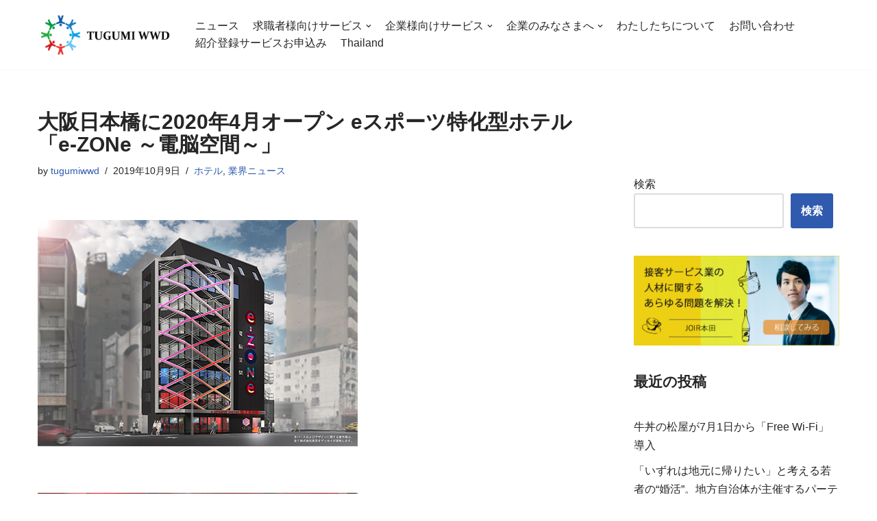

--- FILE ---
content_type: text/html; charset=UTF-8
request_url: https://tugumi-wwd.com/%E5%A4%A7%E9%98%AA%E6%97%A5%E6%9C%AC%E6%A9%8B%E3%81%AB2020%E5%B9%B44%E6%9C%88%E3%82%AA%E3%83%BC%E3%83%97%E3%83%B3-e%E3%82%B9%E3%83%9D%E3%83%BC%E3%83%84%E7%89%B9%E5%8C%96%E5%9E%8B%E3%83%9B%E3%83%86/
body_size: 23545
content:
<!DOCTYPE html>
<html dir="ltr" lang="ja"
	prefix="og: https://ogp.me/ns#" >

<head>
	
	<meta charset="UTF-8">
	<meta name="viewport" content="width=device-width, initial-scale=1, minimum-scale=1">
	<link rel="profile" href="http://gmpg.org/xfn/11">
			<link rel="pingback" href="https://tugumi-wwd.com/xmlrpc.php">
		<title>大阪日本橋に2020年4月オープン eスポーツ特化型ホテル「e-ZONe ～電脳空間～」 - tugumi-wwd</title>

		<!-- All in One SEO 4.2.5.1 - aioseo.com -->
		<meta name="description" content="株式会社サンユー都市開発（本部：大阪市中央区、代表取締役：松永 奏成）が、「泊まれるeスポーツ施設」をコンセプ" />
		<meta name="robots" content="max-image-preview:large" />
		<link rel="canonical" href="https://tugumi-wwd.com/%e5%a4%a7%e9%98%aa%e6%97%a5%e6%9c%ac%e6%a9%8b%e3%81%ab2020%e5%b9%b44%e6%9c%88%e3%82%aa%e3%83%bc%e3%83%97%e3%83%b3-e%e3%82%b9%e3%83%9d%e3%83%bc%e3%83%84%e7%89%b9%e5%8c%96%e5%9e%8b%e3%83%9b%e3%83%86/" />
		<meta name="generator" content="All in One SEO (AIOSEO) 4.2.5.1 " />
		<meta property="og:locale" content="ja_JP" />
		<meta property="og:site_name" content="tugumi-wwd - つぐみワールドワークスデザイン" />
		<meta property="og:type" content="article" />
		<meta property="og:title" content="大阪日本橋に2020年4月オープン eスポーツ特化型ホテル「e-ZONe ～電脳空間～」 - tugumi-wwd" />
		<meta property="og:description" content="株式会社サンユー都市開発（本部：大阪市中央区、代表取締役：松永 奏成）が、「泊まれるeスポーツ施設」をコンセプ" />
		<meta property="og:url" content="https://tugumi-wwd.com/%e5%a4%a7%e9%98%aa%e6%97%a5%e6%9c%ac%e6%a9%8b%e3%81%ab2020%e5%b9%b44%e6%9c%88%e3%82%aa%e3%83%bc%e3%83%97%e3%83%b3-e%e3%82%b9%e3%83%9d%e3%83%bc%e3%83%84%e7%89%b9%e5%8c%96%e5%9e%8b%e3%83%9b%e3%83%86/" />
		<meta property="og:image" content="https://www.kanaeru2.sakura.ne.jp/tugumiwwd/wp-content/uploads/2022/09/tugumiligo.png" />
		<meta property="og:image:secure_url" content="https://www.kanaeru2.sakura.ne.jp/tugumiwwd/wp-content/uploads/2022/09/tugumiligo.png" />
		<meta property="article:published_time" content="2019-10-09T09:52:46+00:00" />
		<meta property="article:modified_time" content="2019-10-09T09:52:46+00:00" />
		<meta property="article:publisher" content="https://web.facebook.com/tugmiwwd" />
		<meta name="twitter:card" content="summary_large_image" />
		<meta name="twitter:title" content="大阪日本橋に2020年4月オープン eスポーツ特化型ホテル「e-ZONe ～電脳空間～」 - tugumi-wwd" />
		<meta name="twitter:description" content="株式会社サンユー都市開発（本部：大阪市中央区、代表取締役：松永 奏成）が、「泊まれるeスポーツ施設」をコンセプ" />
		<meta name="twitter:image" content="http://www.kanaeru2.sakura.ne.jp/tugumiwwd/wp-content/uploads/2022/09/tugumiligo.png" />
		<script type="application/ld+json" class="aioseo-schema">
			{"@context":"https:\/\/schema.org","@graph":[{"@type":"BreadcrumbList","@id":"https:\/\/tugumi-wwd.com\/%e5%a4%a7%e9%98%aa%e6%97%a5%e6%9c%ac%e6%a9%8b%e3%81%ab2020%e5%b9%b44%e6%9c%88%e3%82%aa%e3%83%bc%e3%83%97%e3%83%b3-e%e3%82%b9%e3%83%9d%e3%83%bc%e3%83%84%e7%89%b9%e5%8c%96%e5%9e%8b%e3%83%9b%e3%83%86\/#breadcrumblist","itemListElement":[{"@type":"ListItem","@id":"https:\/\/tugumi-wwd.com\/#listItem","position":1,"item":{"@type":"WebPage","@id":"https:\/\/tugumi-wwd.com\/","name":"\u30db\u30fc\u30e0","description":"TUNAGUWorldWorkDesign \u69d8\u3005\u306a\u4e16\u754c\u306e\u4ed5\u4e8b\u3068\u3001\u69d8\u3005\u306a\u4e16\u754c\u306e\u307f\u3093\u306a\u3092\u3001\u69d8\u3005\u306a\u5f62\u3067\u30c7\u30b6\u30a4\u30f3\u3057\u307e\u3059","url":"https:\/\/tugumi-wwd.com\/"},"nextItem":"https:\/\/tugumi-wwd.com\/%e5%a4%a7%e9%98%aa%e6%97%a5%e6%9c%ac%e6%a9%8b%e3%81%ab2020%e5%b9%b44%e6%9c%88%e3%82%aa%e3%83%bc%e3%83%97%e3%83%b3-e%e3%82%b9%e3%83%9d%e3%83%bc%e3%83%84%e7%89%b9%e5%8c%96%e5%9e%8b%e3%83%9b%e3%83%86\/#listItem"},{"@type":"ListItem","@id":"https:\/\/tugumi-wwd.com\/%e5%a4%a7%e9%98%aa%e6%97%a5%e6%9c%ac%e6%a9%8b%e3%81%ab2020%e5%b9%b44%e6%9c%88%e3%82%aa%e3%83%bc%e3%83%97%e3%83%b3-e%e3%82%b9%e3%83%9d%e3%83%bc%e3%83%84%e7%89%b9%e5%8c%96%e5%9e%8b%e3%83%9b%e3%83%86\/#listItem","position":2,"item":{"@type":"WebPage","@id":"https:\/\/tugumi-wwd.com\/%e5%a4%a7%e9%98%aa%e6%97%a5%e6%9c%ac%e6%a9%8b%e3%81%ab2020%e5%b9%b44%e6%9c%88%e3%82%aa%e3%83%bc%e3%83%97%e3%83%b3-e%e3%82%b9%e3%83%9d%e3%83%bc%e3%83%84%e7%89%b9%e5%8c%96%e5%9e%8b%e3%83%9b%e3%83%86\/","name":"\u5927\u962a\u65e5\u672c\u6a4b\u306b2020\u5e744\u6708\u30aa\u30fc\u30d7\u30f3 e\u30b9\u30dd\u30fc\u30c4\u7279\u5316\u578b\u30db\u30c6\u30eb\u300ce-ZONe \uff5e\u96fb\u8133\u7a7a\u9593\uff5e\u300d","description":"\u682a\u5f0f\u4f1a\u793e\u30b5\u30f3\u30e6\u30fc\u90fd\u5e02\u958b\u767a\uff08\u672c\u90e8\uff1a\u5927\u962a\u5e02\u4e2d\u592e\u533a\u3001\u4ee3\u8868\u53d6\u7de0\u5f79\uff1a\u677e\u6c38 \u594f\u6210\uff09\u304c\u3001\u300c\u6cca\u307e\u308c\u308be\u30b9\u30dd\u30fc\u30c4\u65bd\u8a2d\u300d\u3092\u30b3\u30f3\u30bb\u30d7","url":"https:\/\/tugumi-wwd.com\/%e5%a4%a7%e9%98%aa%e6%97%a5%e6%9c%ac%e6%a9%8b%e3%81%ab2020%e5%b9%b44%e6%9c%88%e3%82%aa%e3%83%bc%e3%83%97%e3%83%b3-e%e3%82%b9%e3%83%9d%e3%83%bc%e3%83%84%e7%89%b9%e5%8c%96%e5%9e%8b%e3%83%9b%e3%83%86\/"},"previousItem":"https:\/\/tugumi-wwd.com\/#listItem"}]},{"@type":"Organization","@id":"https:\/\/tugumi-wwd.com\/#organization","name":"tugumi-wwd","url":"https:\/\/tugumi-wwd.com\/","logo":{"@type":"ImageObject","url":"http:\/\/www.kanaeru2.sakura.ne.jp\/tugumiwwd\/wp-content\/uploads\/2022\/09\/tugumiligo.png","@id":"https:\/\/tugumi-wwd.com\/#organizationLogo"},"image":{"@id":"https:\/\/tugumi-wwd.com\/#organizationLogo"},"sameAs":["https:\/\/web.facebook.com\/tugmiwwd"],"contactPoint":{"@type":"ContactPoint","telephone":"+818042314706","contactType":"Customer Support"}},{"@type":"WebSite","@id":"https:\/\/tugumi-wwd.com\/#website","url":"https:\/\/tugumi-wwd.com\/","name":"tugumi-wwd","description":"\u3064\u3050\u307f\u30ef\u30fc\u30eb\u30c9\u30ef\u30fc\u30af\u30b9\u30c7\u30b6\u30a4\u30f3","inLanguage":"ja","publisher":{"@id":"https:\/\/tugumi-wwd.com\/#organization"}},{"@type":"BlogPosting","@id":"https:\/\/tugumi-wwd.com\/%e5%a4%a7%e9%98%aa%e6%97%a5%e6%9c%ac%e6%a9%8b%e3%81%ab2020%e5%b9%b44%e6%9c%88%e3%82%aa%e3%83%bc%e3%83%97%e3%83%b3-e%e3%82%b9%e3%83%9d%e3%83%bc%e3%83%84%e7%89%b9%e5%8c%96%e5%9e%8b%e3%83%9b%e3%83%86\/#blogposting","name":"\u5927\u962a\u65e5\u672c\u6a4b\u306b2020\u5e744\u6708\u30aa\u30fc\u30d7\u30f3 e\u30b9\u30dd\u30fc\u30c4\u7279\u5316\u578b\u30db\u30c6\u30eb\u300ce-ZONe \uff5e\u96fb\u8133\u7a7a\u9593\uff5e\u300d - tugumi-wwd","headline":"\u5927\u962a\u65e5\u672c\u6a4b\u306b2020\u5e744\u6708\u30aa\u30fc\u30d7\u30f3 e\u30b9\u30dd\u30fc\u30c4\u7279\u5316\u578b\u30db\u30c6\u30eb\u300ce-ZONe \uff5e\u96fb\u8133\u7a7a\u9593\uff5e\u300d","description":"\u682a\u5f0f\u4f1a\u793e\u30b5\u30f3\u30e6\u30fc\u90fd\u5e02\u958b\u767a\uff08\u672c\u90e8\uff1a\u5927\u962a\u5e02\u4e2d\u592e\u533a\u3001\u4ee3\u8868\u53d6\u7de0\u5f79\uff1a\u677e\u6c38 \u594f\u6210\uff09\u304c\u3001\u300c\u6cca\u307e\u308c\u308be\u30b9\u30dd\u30fc\u30c4\u65bd\u8a2d\u300d\u3092\u30b3\u30f3\u30bb\u30d7","author":{"@id":"https:\/\/tugumi-wwd.com\/author\/tugumiwwd\/#author"},"publisher":{"@id":"https:\/\/tugumi-wwd.com\/#organization"},"image":{"@type":"ImageObject","url":"https:\/\/tugumi-wwd.com\/wp-content\/uploads\/2019\/10\/4.jpg","width":467,"height":330},"datePublished":"2019-10-09T09:52:46+09:00","dateModified":"2019-10-09T09:52:46+09:00","inLanguage":"ja","mainEntityOfPage":{"@id":"https:\/\/tugumi-wwd.com\/%e5%a4%a7%e9%98%aa%e6%97%a5%e6%9c%ac%e6%a9%8b%e3%81%ab2020%e5%b9%b44%e6%9c%88%e3%82%aa%e3%83%bc%e3%83%97%e3%83%b3-e%e3%82%b9%e3%83%9d%e3%83%bc%e3%83%84%e7%89%b9%e5%8c%96%e5%9e%8b%e3%83%9b%e3%83%86\/#webpage"},"isPartOf":{"@id":"https:\/\/tugumi-wwd.com\/%e5%a4%a7%e9%98%aa%e6%97%a5%e6%9c%ac%e6%a9%8b%e3%81%ab2020%e5%b9%b44%e6%9c%88%e3%82%aa%e3%83%bc%e3%83%97%e3%83%b3-e%e3%82%b9%e3%83%9d%e3%83%bc%e3%83%84%e7%89%b9%e5%8c%96%e5%9e%8b%e3%83%9b%e3%83%86\/#webpage"},"articleSection":"\u30db\u30c6\u30eb, \u696d\u754c\u30cb\u30e5\u30fc\u30b9"},{"@type":"WebPage","@id":"https:\/\/tugumi-wwd.com\/%e5%a4%a7%e9%98%aa%e6%97%a5%e6%9c%ac%e6%a9%8b%e3%81%ab2020%e5%b9%b44%e6%9c%88%e3%82%aa%e3%83%bc%e3%83%97%e3%83%b3-e%e3%82%b9%e3%83%9d%e3%83%bc%e3%83%84%e7%89%b9%e5%8c%96%e5%9e%8b%e3%83%9b%e3%83%86\/#webpage","url":"https:\/\/tugumi-wwd.com\/%e5%a4%a7%e9%98%aa%e6%97%a5%e6%9c%ac%e6%a9%8b%e3%81%ab2020%e5%b9%b44%e6%9c%88%e3%82%aa%e3%83%bc%e3%83%97%e3%83%b3-e%e3%82%b9%e3%83%9d%e3%83%bc%e3%83%84%e7%89%b9%e5%8c%96%e5%9e%8b%e3%83%9b%e3%83%86\/","name":"\u5927\u962a\u65e5\u672c\u6a4b\u306b2020\u5e744\u6708\u30aa\u30fc\u30d7\u30f3 e\u30b9\u30dd\u30fc\u30c4\u7279\u5316\u578b\u30db\u30c6\u30eb\u300ce-ZONe \uff5e\u96fb\u8133\u7a7a\u9593\uff5e\u300d - tugumi-wwd","description":"\u682a\u5f0f\u4f1a\u793e\u30b5\u30f3\u30e6\u30fc\u90fd\u5e02\u958b\u767a\uff08\u672c\u90e8\uff1a\u5927\u962a\u5e02\u4e2d\u592e\u533a\u3001\u4ee3\u8868\u53d6\u7de0\u5f79\uff1a\u677e\u6c38 \u594f\u6210\uff09\u304c\u3001\u300c\u6cca\u307e\u308c\u308be\u30b9\u30dd\u30fc\u30c4\u65bd\u8a2d\u300d\u3092\u30b3\u30f3\u30bb\u30d7","inLanguage":"ja","isPartOf":{"@id":"https:\/\/tugumi-wwd.com\/#website"},"breadcrumb":{"@id":"https:\/\/tugumi-wwd.com\/%e5%a4%a7%e9%98%aa%e6%97%a5%e6%9c%ac%e6%a9%8b%e3%81%ab2020%e5%b9%b44%e6%9c%88%e3%82%aa%e3%83%bc%e3%83%97%e3%83%b3-e%e3%82%b9%e3%83%9d%e3%83%bc%e3%83%84%e7%89%b9%e5%8c%96%e5%9e%8b%e3%83%9b%e3%83%86\/#breadcrumblist"},"author":"https:\/\/tugumi-wwd.com\/author\/tugumiwwd\/#author","creator":"https:\/\/tugumi-wwd.com\/author\/tugumiwwd\/#author","image":{"@type":"ImageObject","url":"https:\/\/tugumi-wwd.com\/wp-content\/uploads\/2019\/10\/4.jpg","@id":"https:\/\/tugumi-wwd.com\/#mainImage","width":467,"height":330},"primaryImageOfPage":{"@id":"https:\/\/tugumi-wwd.com\/%e5%a4%a7%e9%98%aa%e6%97%a5%e6%9c%ac%e6%a9%8b%e3%81%ab2020%e5%b9%b44%e6%9c%88%e3%82%aa%e3%83%bc%e3%83%97%e3%83%b3-e%e3%82%b9%e3%83%9d%e3%83%bc%e3%83%84%e7%89%b9%e5%8c%96%e5%9e%8b%e3%83%9b%e3%83%86\/#mainImage"},"datePublished":"2019-10-09T09:52:46+09:00","dateModified":"2019-10-09T09:52:46+09:00"}]}
		</script>
		<!-- All in One SEO -->

<link rel="alternate" type="application/rss+xml" title="tugumi-wwd &raquo; フィード" href="https://tugumi-wwd.com/feed/" />
<link rel="alternate" type="application/rss+xml" title="tugumi-wwd &raquo; コメントフィード" href="https://tugumi-wwd.com/comments/feed/" />
<link rel="alternate" type="application/rss+xml" title="tugumi-wwd &raquo; 大阪日本橋に2020年4月オープン eスポーツ特化型ホテル「e-ZONe ～電脳空間～」 のコメントのフィード" href="https://tugumi-wwd.com/%e5%a4%a7%e9%98%aa%e6%97%a5%e6%9c%ac%e6%a9%8b%e3%81%ab2020%e5%b9%b44%e6%9c%88%e3%82%aa%e3%83%bc%e3%83%97%e3%83%b3-e%e3%82%b9%e3%83%9d%e3%83%bc%e3%83%84%e7%89%b9%e5%8c%96%e5%9e%8b%e3%83%9b%e3%83%86/feed/" />
<link rel="alternate" title="oEmbed (JSON)" type="application/json+oembed" href="https://tugumi-wwd.com/wp-json/oembed/1.0/embed?url=https%3A%2F%2Ftugumi-wwd.com%2F%25e5%25a4%25a7%25e9%2598%25aa%25e6%2597%25a5%25e6%259c%25ac%25e6%25a9%258b%25e3%2581%25ab2020%25e5%25b9%25b44%25e6%259c%2588%25e3%2582%25aa%25e3%2583%25bc%25e3%2583%2597%25e3%2583%25b3-e%25e3%2582%25b9%25e3%2583%259d%25e3%2583%25bc%25e3%2583%2584%25e7%2589%25b9%25e5%258c%2596%25e5%259e%258b%25e3%2583%259b%25e3%2583%2586%2F" />
<link rel="alternate" title="oEmbed (XML)" type="text/xml+oembed" href="https://tugumi-wwd.com/wp-json/oembed/1.0/embed?url=https%3A%2F%2Ftugumi-wwd.com%2F%25e5%25a4%25a7%25e9%2598%25aa%25e6%2597%25a5%25e6%259c%25ac%25e6%25a9%258b%25e3%2581%25ab2020%25e5%25b9%25b44%25e6%259c%2588%25e3%2582%25aa%25e3%2583%25bc%25e3%2583%2597%25e3%2583%25b3-e%25e3%2582%25b9%25e3%2583%259d%25e3%2583%25bc%25e3%2583%2584%25e7%2589%25b9%25e5%258c%2596%25e5%259e%258b%25e3%2583%259b%25e3%2583%2586%2F&#038;format=xml" />
		<!-- This site uses the Google Analytics by MonsterInsights plugin v8.10.0 - Using Analytics tracking - https://www.monsterinsights.com/ -->
		<!-- Note: MonsterInsights is not currently configured on this site. The site owner needs to authenticate with Google Analytics in the MonsterInsights settings panel. -->
					<!-- No UA code set -->
				<!-- / Google Analytics by MonsterInsights -->
		<style id='wp-img-auto-sizes-contain-inline-css' type='text/css'>
img:is([sizes=auto i],[sizes^="auto," i]){contain-intrinsic-size:3000px 1500px}
/*# sourceURL=wp-img-auto-sizes-contain-inline-css */
</style>
<style id='wp-emoji-styles-inline-css' type='text/css'>

	img.wp-smiley, img.emoji {
		display: inline !important;
		border: none !important;
		box-shadow: none !important;
		height: 1em !important;
		width: 1em !important;
		margin: 0 0.07em !important;
		vertical-align: -0.1em !important;
		background: none !important;
		padding: 0 !important;
	}
/*# sourceURL=wp-emoji-styles-inline-css */
</style>
<link rel='stylesheet' id='wp-block-library-css' href='https://tugumi-wwd.com/wp-includes/css/dist/block-library/style.min.css?ver=6.9' type='text/css' media='all' />
<style id='wp-block-categories-inline-css' type='text/css'>
.wp-block-categories{box-sizing:border-box}.wp-block-categories.alignleft{margin-right:2em}.wp-block-categories.alignright{margin-left:2em}.wp-block-categories.wp-block-categories-dropdown.aligncenter{text-align:center}.wp-block-categories .wp-block-categories__label{display:block;width:100%}
/*# sourceURL=https://tugumi-wwd.com/wp-includes/blocks/categories/style.min.css */
</style>
<style id='wp-block-heading-inline-css' type='text/css'>
h1:where(.wp-block-heading).has-background,h2:where(.wp-block-heading).has-background,h3:where(.wp-block-heading).has-background,h4:where(.wp-block-heading).has-background,h5:where(.wp-block-heading).has-background,h6:where(.wp-block-heading).has-background{padding:1.25em 2.375em}h1.has-text-align-left[style*=writing-mode]:where([style*=vertical-lr]),h1.has-text-align-right[style*=writing-mode]:where([style*=vertical-rl]),h2.has-text-align-left[style*=writing-mode]:where([style*=vertical-lr]),h2.has-text-align-right[style*=writing-mode]:where([style*=vertical-rl]),h3.has-text-align-left[style*=writing-mode]:where([style*=vertical-lr]),h3.has-text-align-right[style*=writing-mode]:where([style*=vertical-rl]),h4.has-text-align-left[style*=writing-mode]:where([style*=vertical-lr]),h4.has-text-align-right[style*=writing-mode]:where([style*=vertical-rl]),h5.has-text-align-left[style*=writing-mode]:where([style*=vertical-lr]),h5.has-text-align-right[style*=writing-mode]:where([style*=vertical-rl]),h6.has-text-align-left[style*=writing-mode]:where([style*=vertical-lr]),h6.has-text-align-right[style*=writing-mode]:where([style*=vertical-rl]){rotate:180deg}
/*# sourceURL=https://tugumi-wwd.com/wp-includes/blocks/heading/style.min.css */
</style>
<style id='wp-block-image-inline-css' type='text/css'>
.wp-block-image>a,.wp-block-image>figure>a{display:inline-block}.wp-block-image img{box-sizing:border-box;height:auto;max-width:100%;vertical-align:bottom}@media not (prefers-reduced-motion){.wp-block-image img.hide{visibility:hidden}.wp-block-image img.show{animation:show-content-image .4s}}.wp-block-image[style*=border-radius] img,.wp-block-image[style*=border-radius]>a{border-radius:inherit}.wp-block-image.has-custom-border img{box-sizing:border-box}.wp-block-image.aligncenter{text-align:center}.wp-block-image.alignfull>a,.wp-block-image.alignwide>a{width:100%}.wp-block-image.alignfull img,.wp-block-image.alignwide img{height:auto;width:100%}.wp-block-image .aligncenter,.wp-block-image .alignleft,.wp-block-image .alignright,.wp-block-image.aligncenter,.wp-block-image.alignleft,.wp-block-image.alignright{display:table}.wp-block-image .aligncenter>figcaption,.wp-block-image .alignleft>figcaption,.wp-block-image .alignright>figcaption,.wp-block-image.aligncenter>figcaption,.wp-block-image.alignleft>figcaption,.wp-block-image.alignright>figcaption{caption-side:bottom;display:table-caption}.wp-block-image .alignleft{float:left;margin:.5em 1em .5em 0}.wp-block-image .alignright{float:right;margin:.5em 0 .5em 1em}.wp-block-image .aligncenter{margin-left:auto;margin-right:auto}.wp-block-image :where(figcaption){margin-bottom:1em;margin-top:.5em}.wp-block-image.is-style-circle-mask img{border-radius:9999px}@supports ((-webkit-mask-image:none) or (mask-image:none)) or (-webkit-mask-image:none){.wp-block-image.is-style-circle-mask img{border-radius:0;-webkit-mask-image:url('data:image/svg+xml;utf8,<svg viewBox="0 0 100 100" xmlns="http://www.w3.org/2000/svg"><circle cx="50" cy="50" r="50"/></svg>');mask-image:url('data:image/svg+xml;utf8,<svg viewBox="0 0 100 100" xmlns="http://www.w3.org/2000/svg"><circle cx="50" cy="50" r="50"/></svg>');mask-mode:alpha;-webkit-mask-position:center;mask-position:center;-webkit-mask-repeat:no-repeat;mask-repeat:no-repeat;-webkit-mask-size:contain;mask-size:contain}}:root :where(.wp-block-image.is-style-rounded img,.wp-block-image .is-style-rounded img){border-radius:9999px}.wp-block-image figure{margin:0}.wp-lightbox-container{display:flex;flex-direction:column;position:relative}.wp-lightbox-container img{cursor:zoom-in}.wp-lightbox-container img:hover+button{opacity:1}.wp-lightbox-container button{align-items:center;backdrop-filter:blur(16px) saturate(180%);background-color:#5a5a5a40;border:none;border-radius:4px;cursor:zoom-in;display:flex;height:20px;justify-content:center;opacity:0;padding:0;position:absolute;right:16px;text-align:center;top:16px;width:20px;z-index:100}@media not (prefers-reduced-motion){.wp-lightbox-container button{transition:opacity .2s ease}}.wp-lightbox-container button:focus-visible{outline:3px auto #5a5a5a40;outline:3px auto -webkit-focus-ring-color;outline-offset:3px}.wp-lightbox-container button:hover{cursor:pointer;opacity:1}.wp-lightbox-container button:focus{opacity:1}.wp-lightbox-container button:focus,.wp-lightbox-container button:hover,.wp-lightbox-container button:not(:hover):not(:active):not(.has-background){background-color:#5a5a5a40;border:none}.wp-lightbox-overlay{box-sizing:border-box;cursor:zoom-out;height:100vh;left:0;overflow:hidden;position:fixed;top:0;visibility:hidden;width:100%;z-index:100000}.wp-lightbox-overlay .close-button{align-items:center;cursor:pointer;display:flex;justify-content:center;min-height:40px;min-width:40px;padding:0;position:absolute;right:calc(env(safe-area-inset-right) + 16px);top:calc(env(safe-area-inset-top) + 16px);z-index:5000000}.wp-lightbox-overlay .close-button:focus,.wp-lightbox-overlay .close-button:hover,.wp-lightbox-overlay .close-button:not(:hover):not(:active):not(.has-background){background:none;border:none}.wp-lightbox-overlay .lightbox-image-container{height:var(--wp--lightbox-container-height);left:50%;overflow:hidden;position:absolute;top:50%;transform:translate(-50%,-50%);transform-origin:top left;width:var(--wp--lightbox-container-width);z-index:9999999999}.wp-lightbox-overlay .wp-block-image{align-items:center;box-sizing:border-box;display:flex;height:100%;justify-content:center;margin:0;position:relative;transform-origin:0 0;width:100%;z-index:3000000}.wp-lightbox-overlay .wp-block-image img{height:var(--wp--lightbox-image-height);min-height:var(--wp--lightbox-image-height);min-width:var(--wp--lightbox-image-width);width:var(--wp--lightbox-image-width)}.wp-lightbox-overlay .wp-block-image figcaption{display:none}.wp-lightbox-overlay button{background:none;border:none}.wp-lightbox-overlay .scrim{background-color:#fff;height:100%;opacity:.9;position:absolute;width:100%;z-index:2000000}.wp-lightbox-overlay.active{visibility:visible}@media not (prefers-reduced-motion){.wp-lightbox-overlay.active{animation:turn-on-visibility .25s both}.wp-lightbox-overlay.active img{animation:turn-on-visibility .35s both}.wp-lightbox-overlay.show-closing-animation:not(.active){animation:turn-off-visibility .35s both}.wp-lightbox-overlay.show-closing-animation:not(.active) img{animation:turn-off-visibility .25s both}.wp-lightbox-overlay.zoom.active{animation:none;opacity:1;visibility:visible}.wp-lightbox-overlay.zoom.active .lightbox-image-container{animation:lightbox-zoom-in .4s}.wp-lightbox-overlay.zoom.active .lightbox-image-container img{animation:none}.wp-lightbox-overlay.zoom.active .scrim{animation:turn-on-visibility .4s forwards}.wp-lightbox-overlay.zoom.show-closing-animation:not(.active){animation:none}.wp-lightbox-overlay.zoom.show-closing-animation:not(.active) .lightbox-image-container{animation:lightbox-zoom-out .4s}.wp-lightbox-overlay.zoom.show-closing-animation:not(.active) .lightbox-image-container img{animation:none}.wp-lightbox-overlay.zoom.show-closing-animation:not(.active) .scrim{animation:turn-off-visibility .4s forwards}}@keyframes show-content-image{0%{visibility:hidden}99%{visibility:hidden}to{visibility:visible}}@keyframes turn-on-visibility{0%{opacity:0}to{opacity:1}}@keyframes turn-off-visibility{0%{opacity:1;visibility:visible}99%{opacity:0;visibility:visible}to{opacity:0;visibility:hidden}}@keyframes lightbox-zoom-in{0%{transform:translate(calc((-100vw + var(--wp--lightbox-scrollbar-width))/2 + var(--wp--lightbox-initial-left-position)),calc(-50vh + var(--wp--lightbox-initial-top-position))) scale(var(--wp--lightbox-scale))}to{transform:translate(-50%,-50%) scale(1)}}@keyframes lightbox-zoom-out{0%{transform:translate(-50%,-50%) scale(1);visibility:visible}99%{visibility:visible}to{transform:translate(calc((-100vw + var(--wp--lightbox-scrollbar-width))/2 + var(--wp--lightbox-initial-left-position)),calc(-50vh + var(--wp--lightbox-initial-top-position))) scale(var(--wp--lightbox-scale));visibility:hidden}}
/*# sourceURL=https://tugumi-wwd.com/wp-includes/blocks/image/style.min.css */
</style>
<style id='wp-block-latest-posts-inline-css' type='text/css'>
.wp-block-latest-posts{box-sizing:border-box}.wp-block-latest-posts.alignleft{margin-right:2em}.wp-block-latest-posts.alignright{margin-left:2em}.wp-block-latest-posts.wp-block-latest-posts__list{list-style:none}.wp-block-latest-posts.wp-block-latest-posts__list li{clear:both;overflow-wrap:break-word}.wp-block-latest-posts.is-grid{display:flex;flex-wrap:wrap}.wp-block-latest-posts.is-grid li{margin:0 1.25em 1.25em 0;width:100%}@media (min-width:600px){.wp-block-latest-posts.columns-2 li{width:calc(50% - .625em)}.wp-block-latest-posts.columns-2 li:nth-child(2n){margin-right:0}.wp-block-latest-posts.columns-3 li{width:calc(33.33333% - .83333em)}.wp-block-latest-posts.columns-3 li:nth-child(3n){margin-right:0}.wp-block-latest-posts.columns-4 li{width:calc(25% - .9375em)}.wp-block-latest-posts.columns-4 li:nth-child(4n){margin-right:0}.wp-block-latest-posts.columns-5 li{width:calc(20% - 1em)}.wp-block-latest-posts.columns-5 li:nth-child(5n){margin-right:0}.wp-block-latest-posts.columns-6 li{width:calc(16.66667% - 1.04167em)}.wp-block-latest-posts.columns-6 li:nth-child(6n){margin-right:0}}:root :where(.wp-block-latest-posts.is-grid){padding:0}:root :where(.wp-block-latest-posts.wp-block-latest-posts__list){padding-left:0}.wp-block-latest-posts__post-author,.wp-block-latest-posts__post-date{display:block;font-size:.8125em}.wp-block-latest-posts__post-excerpt,.wp-block-latest-posts__post-full-content{margin-bottom:1em;margin-top:.5em}.wp-block-latest-posts__featured-image a{display:inline-block}.wp-block-latest-posts__featured-image img{height:auto;max-width:100%;width:auto}.wp-block-latest-posts__featured-image.alignleft{float:left;margin-right:1em}.wp-block-latest-posts__featured-image.alignright{float:right;margin-left:1em}.wp-block-latest-posts__featured-image.aligncenter{margin-bottom:1em;text-align:center}
/*# sourceURL=https://tugumi-wwd.com/wp-includes/blocks/latest-posts/style.min.css */
</style>
<style id='wp-block-list-inline-css' type='text/css'>
ol,ul{box-sizing:border-box}:root :where(.wp-block-list.has-background){padding:1.25em 2.375em}
/*# sourceURL=https://tugumi-wwd.com/wp-includes/blocks/list/style.min.css */
</style>
<style id='wp-block-search-inline-css' type='text/css'>
.wp-block-search__button{margin-left:10px;word-break:normal}.wp-block-search__button.has-icon{line-height:0}.wp-block-search__button svg{height:1.25em;min-height:24px;min-width:24px;width:1.25em;fill:currentColor;vertical-align:text-bottom}:where(.wp-block-search__button){border:1px solid #ccc;padding:6px 10px}.wp-block-search__inside-wrapper{display:flex;flex:auto;flex-wrap:nowrap;max-width:100%}.wp-block-search__label{width:100%}.wp-block-search.wp-block-search__button-only .wp-block-search__button{box-sizing:border-box;display:flex;flex-shrink:0;justify-content:center;margin-left:0;max-width:100%}.wp-block-search.wp-block-search__button-only .wp-block-search__inside-wrapper{min-width:0!important;transition-property:width}.wp-block-search.wp-block-search__button-only .wp-block-search__input{flex-basis:100%;transition-duration:.3s}.wp-block-search.wp-block-search__button-only.wp-block-search__searchfield-hidden,.wp-block-search.wp-block-search__button-only.wp-block-search__searchfield-hidden .wp-block-search__inside-wrapper{overflow:hidden}.wp-block-search.wp-block-search__button-only.wp-block-search__searchfield-hidden .wp-block-search__input{border-left-width:0!important;border-right-width:0!important;flex-basis:0;flex-grow:0;margin:0;min-width:0!important;padding-left:0!important;padding-right:0!important;width:0!important}:where(.wp-block-search__input){appearance:none;border:1px solid #949494;flex-grow:1;font-family:inherit;font-size:inherit;font-style:inherit;font-weight:inherit;letter-spacing:inherit;line-height:inherit;margin-left:0;margin-right:0;min-width:3rem;padding:8px;text-decoration:unset!important;text-transform:inherit}:where(.wp-block-search__button-inside .wp-block-search__inside-wrapper){background-color:#fff;border:1px solid #949494;box-sizing:border-box;padding:4px}:where(.wp-block-search__button-inside .wp-block-search__inside-wrapper) .wp-block-search__input{border:none;border-radius:0;padding:0 4px}:where(.wp-block-search__button-inside .wp-block-search__inside-wrapper) .wp-block-search__input:focus{outline:none}:where(.wp-block-search__button-inside .wp-block-search__inside-wrapper) :where(.wp-block-search__button){padding:4px 8px}.wp-block-search.aligncenter .wp-block-search__inside-wrapper{margin:auto}.wp-block[data-align=right] .wp-block-search.wp-block-search__button-only .wp-block-search__inside-wrapper{float:right}
/*# sourceURL=https://tugumi-wwd.com/wp-includes/blocks/search/style.min.css */
</style>
<style id='wp-block-paragraph-inline-css' type='text/css'>
.is-small-text{font-size:.875em}.is-regular-text{font-size:1em}.is-large-text{font-size:2.25em}.is-larger-text{font-size:3em}.has-drop-cap:not(:focus):first-letter{float:left;font-size:8.4em;font-style:normal;font-weight:100;line-height:.68;margin:.05em .1em 0 0;text-transform:uppercase}body.rtl .has-drop-cap:not(:focus):first-letter{float:none;margin-left:.1em}p.has-drop-cap.has-background{overflow:hidden}:root :where(p.has-background){padding:1.25em 2.375em}:where(p.has-text-color:not(.has-link-color)) a{color:inherit}p.has-text-align-left[style*="writing-mode:vertical-lr"],p.has-text-align-right[style*="writing-mode:vertical-rl"]{rotate:180deg}
/*# sourceURL=https://tugumi-wwd.com/wp-includes/blocks/paragraph/style.min.css */
</style>
<style id='wp-block-social-links-inline-css' type='text/css'>
.wp-block-social-links{background:none;box-sizing:border-box;margin-left:0;padding-left:0;padding-right:0;text-indent:0}.wp-block-social-links .wp-social-link a,.wp-block-social-links .wp-social-link a:hover{border-bottom:0;box-shadow:none;text-decoration:none}.wp-block-social-links .wp-social-link svg{height:1em;width:1em}.wp-block-social-links .wp-social-link span:not(.screen-reader-text){font-size:.65em;margin-left:.5em;margin-right:.5em}.wp-block-social-links.has-small-icon-size{font-size:16px}.wp-block-social-links,.wp-block-social-links.has-normal-icon-size{font-size:24px}.wp-block-social-links.has-large-icon-size{font-size:36px}.wp-block-social-links.has-huge-icon-size{font-size:48px}.wp-block-social-links.aligncenter{display:flex;justify-content:center}.wp-block-social-links.alignright{justify-content:flex-end}.wp-block-social-link{border-radius:9999px;display:block}@media not (prefers-reduced-motion){.wp-block-social-link{transition:transform .1s ease}}.wp-block-social-link{height:auto}.wp-block-social-link a{align-items:center;display:flex;line-height:0}.wp-block-social-link:hover{transform:scale(1.1)}.wp-block-social-links .wp-block-social-link.wp-social-link{display:inline-block;margin:0;padding:0}.wp-block-social-links .wp-block-social-link.wp-social-link .wp-block-social-link-anchor,.wp-block-social-links .wp-block-social-link.wp-social-link .wp-block-social-link-anchor svg,.wp-block-social-links .wp-block-social-link.wp-social-link .wp-block-social-link-anchor:active,.wp-block-social-links .wp-block-social-link.wp-social-link .wp-block-social-link-anchor:hover,.wp-block-social-links .wp-block-social-link.wp-social-link .wp-block-social-link-anchor:visited{color:currentColor;fill:currentColor}:where(.wp-block-social-links:not(.is-style-logos-only)) .wp-social-link{background-color:#f0f0f0;color:#444}:where(.wp-block-social-links:not(.is-style-logos-only)) .wp-social-link-amazon{background-color:#f90;color:#fff}:where(.wp-block-social-links:not(.is-style-logos-only)) .wp-social-link-bandcamp{background-color:#1ea0c3;color:#fff}:where(.wp-block-social-links:not(.is-style-logos-only)) .wp-social-link-behance{background-color:#0757fe;color:#fff}:where(.wp-block-social-links:not(.is-style-logos-only)) .wp-social-link-bluesky{background-color:#0a7aff;color:#fff}:where(.wp-block-social-links:not(.is-style-logos-only)) .wp-social-link-codepen{background-color:#1e1f26;color:#fff}:where(.wp-block-social-links:not(.is-style-logos-only)) .wp-social-link-deviantart{background-color:#02e49b;color:#fff}:where(.wp-block-social-links:not(.is-style-logos-only)) .wp-social-link-discord{background-color:#5865f2;color:#fff}:where(.wp-block-social-links:not(.is-style-logos-only)) .wp-social-link-dribbble{background-color:#e94c89;color:#fff}:where(.wp-block-social-links:not(.is-style-logos-only)) .wp-social-link-dropbox{background-color:#4280ff;color:#fff}:where(.wp-block-social-links:not(.is-style-logos-only)) .wp-social-link-etsy{background-color:#f45800;color:#fff}:where(.wp-block-social-links:not(.is-style-logos-only)) .wp-social-link-facebook{background-color:#0866ff;color:#fff}:where(.wp-block-social-links:not(.is-style-logos-only)) .wp-social-link-fivehundredpx{background-color:#000;color:#fff}:where(.wp-block-social-links:not(.is-style-logos-only)) .wp-social-link-flickr{background-color:#0461dd;color:#fff}:where(.wp-block-social-links:not(.is-style-logos-only)) .wp-social-link-foursquare{background-color:#e65678;color:#fff}:where(.wp-block-social-links:not(.is-style-logos-only)) .wp-social-link-github{background-color:#24292d;color:#fff}:where(.wp-block-social-links:not(.is-style-logos-only)) .wp-social-link-goodreads{background-color:#eceadd;color:#382110}:where(.wp-block-social-links:not(.is-style-logos-only)) .wp-social-link-google{background-color:#ea4434;color:#fff}:where(.wp-block-social-links:not(.is-style-logos-only)) .wp-social-link-gravatar{background-color:#1d4fc4;color:#fff}:where(.wp-block-social-links:not(.is-style-logos-only)) .wp-social-link-instagram{background-color:#f00075;color:#fff}:where(.wp-block-social-links:not(.is-style-logos-only)) .wp-social-link-lastfm{background-color:#e21b24;color:#fff}:where(.wp-block-social-links:not(.is-style-logos-only)) .wp-social-link-linkedin{background-color:#0d66c2;color:#fff}:where(.wp-block-social-links:not(.is-style-logos-only)) .wp-social-link-mastodon{background-color:#3288d4;color:#fff}:where(.wp-block-social-links:not(.is-style-logos-only)) .wp-social-link-medium{background-color:#000;color:#fff}:where(.wp-block-social-links:not(.is-style-logos-only)) .wp-social-link-meetup{background-color:#f6405f;color:#fff}:where(.wp-block-social-links:not(.is-style-logos-only)) .wp-social-link-patreon{background-color:#000;color:#fff}:where(.wp-block-social-links:not(.is-style-logos-only)) .wp-social-link-pinterest{background-color:#e60122;color:#fff}:where(.wp-block-social-links:not(.is-style-logos-only)) .wp-social-link-pocket{background-color:#ef4155;color:#fff}:where(.wp-block-social-links:not(.is-style-logos-only)) .wp-social-link-reddit{background-color:#ff4500;color:#fff}:where(.wp-block-social-links:not(.is-style-logos-only)) .wp-social-link-skype{background-color:#0478d7;color:#fff}:where(.wp-block-social-links:not(.is-style-logos-only)) .wp-social-link-snapchat{background-color:#fefc00;color:#fff;stroke:#000}:where(.wp-block-social-links:not(.is-style-logos-only)) .wp-social-link-soundcloud{background-color:#ff5600;color:#fff}:where(.wp-block-social-links:not(.is-style-logos-only)) .wp-social-link-spotify{background-color:#1bd760;color:#fff}:where(.wp-block-social-links:not(.is-style-logos-only)) .wp-social-link-telegram{background-color:#2aabee;color:#fff}:where(.wp-block-social-links:not(.is-style-logos-only)) .wp-social-link-threads{background-color:#000;color:#fff}:where(.wp-block-social-links:not(.is-style-logos-only)) .wp-social-link-tiktok{background-color:#000;color:#fff}:where(.wp-block-social-links:not(.is-style-logos-only)) .wp-social-link-tumblr{background-color:#011835;color:#fff}:where(.wp-block-social-links:not(.is-style-logos-only)) .wp-social-link-twitch{background-color:#6440a4;color:#fff}:where(.wp-block-social-links:not(.is-style-logos-only)) .wp-social-link-twitter{background-color:#1da1f2;color:#fff}:where(.wp-block-social-links:not(.is-style-logos-only)) .wp-social-link-vimeo{background-color:#1eb7ea;color:#fff}:where(.wp-block-social-links:not(.is-style-logos-only)) .wp-social-link-vk{background-color:#4680c2;color:#fff}:where(.wp-block-social-links:not(.is-style-logos-only)) .wp-social-link-wordpress{background-color:#3499cd;color:#fff}:where(.wp-block-social-links:not(.is-style-logos-only)) .wp-social-link-whatsapp{background-color:#25d366;color:#fff}:where(.wp-block-social-links:not(.is-style-logos-only)) .wp-social-link-x{background-color:#000;color:#fff}:where(.wp-block-social-links:not(.is-style-logos-only)) .wp-social-link-yelp{background-color:#d32422;color:#fff}:where(.wp-block-social-links:not(.is-style-logos-only)) .wp-social-link-youtube{background-color:red;color:#fff}:where(.wp-block-social-links.is-style-logos-only) .wp-social-link{background:none}:where(.wp-block-social-links.is-style-logos-only) .wp-social-link svg{height:1.25em;width:1.25em}:where(.wp-block-social-links.is-style-logos-only) .wp-social-link-amazon{color:#f90}:where(.wp-block-social-links.is-style-logos-only) .wp-social-link-bandcamp{color:#1ea0c3}:where(.wp-block-social-links.is-style-logos-only) .wp-social-link-behance{color:#0757fe}:where(.wp-block-social-links.is-style-logos-only) .wp-social-link-bluesky{color:#0a7aff}:where(.wp-block-social-links.is-style-logos-only) .wp-social-link-codepen{color:#1e1f26}:where(.wp-block-social-links.is-style-logos-only) .wp-social-link-deviantart{color:#02e49b}:where(.wp-block-social-links.is-style-logos-only) .wp-social-link-discord{color:#5865f2}:where(.wp-block-social-links.is-style-logos-only) .wp-social-link-dribbble{color:#e94c89}:where(.wp-block-social-links.is-style-logos-only) .wp-social-link-dropbox{color:#4280ff}:where(.wp-block-social-links.is-style-logos-only) .wp-social-link-etsy{color:#f45800}:where(.wp-block-social-links.is-style-logos-only) .wp-social-link-facebook{color:#0866ff}:where(.wp-block-social-links.is-style-logos-only) .wp-social-link-fivehundredpx{color:#000}:where(.wp-block-social-links.is-style-logos-only) .wp-social-link-flickr{color:#0461dd}:where(.wp-block-social-links.is-style-logos-only) .wp-social-link-foursquare{color:#e65678}:where(.wp-block-social-links.is-style-logos-only) .wp-social-link-github{color:#24292d}:where(.wp-block-social-links.is-style-logos-only) .wp-social-link-goodreads{color:#382110}:where(.wp-block-social-links.is-style-logos-only) .wp-social-link-google{color:#ea4434}:where(.wp-block-social-links.is-style-logos-only) .wp-social-link-gravatar{color:#1d4fc4}:where(.wp-block-social-links.is-style-logos-only) .wp-social-link-instagram{color:#f00075}:where(.wp-block-social-links.is-style-logos-only) .wp-social-link-lastfm{color:#e21b24}:where(.wp-block-social-links.is-style-logos-only) .wp-social-link-linkedin{color:#0d66c2}:where(.wp-block-social-links.is-style-logos-only) .wp-social-link-mastodon{color:#3288d4}:where(.wp-block-social-links.is-style-logos-only) .wp-social-link-medium{color:#000}:where(.wp-block-social-links.is-style-logos-only) .wp-social-link-meetup{color:#f6405f}:where(.wp-block-social-links.is-style-logos-only) .wp-social-link-patreon{color:#000}:where(.wp-block-social-links.is-style-logos-only) .wp-social-link-pinterest{color:#e60122}:where(.wp-block-social-links.is-style-logos-only) .wp-social-link-pocket{color:#ef4155}:where(.wp-block-social-links.is-style-logos-only) .wp-social-link-reddit{color:#ff4500}:where(.wp-block-social-links.is-style-logos-only) .wp-social-link-skype{color:#0478d7}:where(.wp-block-social-links.is-style-logos-only) .wp-social-link-snapchat{color:#fff;stroke:#000}:where(.wp-block-social-links.is-style-logos-only) .wp-social-link-soundcloud{color:#ff5600}:where(.wp-block-social-links.is-style-logos-only) .wp-social-link-spotify{color:#1bd760}:where(.wp-block-social-links.is-style-logos-only) .wp-social-link-telegram{color:#2aabee}:where(.wp-block-social-links.is-style-logos-only) .wp-social-link-threads{color:#000}:where(.wp-block-social-links.is-style-logos-only) .wp-social-link-tiktok{color:#000}:where(.wp-block-social-links.is-style-logos-only) .wp-social-link-tumblr{color:#011835}:where(.wp-block-social-links.is-style-logos-only) .wp-social-link-twitch{color:#6440a4}:where(.wp-block-social-links.is-style-logos-only) .wp-social-link-twitter{color:#1da1f2}:where(.wp-block-social-links.is-style-logos-only) .wp-social-link-vimeo{color:#1eb7ea}:where(.wp-block-social-links.is-style-logos-only) .wp-social-link-vk{color:#4680c2}:where(.wp-block-social-links.is-style-logos-only) .wp-social-link-whatsapp{color:#25d366}:where(.wp-block-social-links.is-style-logos-only) .wp-social-link-wordpress{color:#3499cd}:where(.wp-block-social-links.is-style-logos-only) .wp-social-link-x{color:#000}:where(.wp-block-social-links.is-style-logos-only) .wp-social-link-yelp{color:#d32422}:where(.wp-block-social-links.is-style-logos-only) .wp-social-link-youtube{color:red}.wp-block-social-links.is-style-pill-shape .wp-social-link{width:auto}:root :where(.wp-block-social-links .wp-social-link a){padding:.25em}:root :where(.wp-block-social-links.is-style-logos-only .wp-social-link a){padding:0}:root :where(.wp-block-social-links.is-style-pill-shape .wp-social-link a){padding-left:.6666666667em;padding-right:.6666666667em}.wp-block-social-links:not(.has-icon-color):not(.has-icon-background-color) .wp-social-link-snapchat .wp-block-social-link-label{color:#000}
/*# sourceURL=https://tugumi-wwd.com/wp-includes/blocks/social-links/style.min.css */
</style>
<style id='global-styles-inline-css' type='text/css'>
:root{--wp--preset--aspect-ratio--square: 1;--wp--preset--aspect-ratio--4-3: 4/3;--wp--preset--aspect-ratio--3-4: 3/4;--wp--preset--aspect-ratio--3-2: 3/2;--wp--preset--aspect-ratio--2-3: 2/3;--wp--preset--aspect-ratio--16-9: 16/9;--wp--preset--aspect-ratio--9-16: 9/16;--wp--preset--color--black: #000000;--wp--preset--color--cyan-bluish-gray: #abb8c3;--wp--preset--color--white: #ffffff;--wp--preset--color--pale-pink: #f78da7;--wp--preset--color--vivid-red: #cf2e2e;--wp--preset--color--luminous-vivid-orange: #ff6900;--wp--preset--color--luminous-vivid-amber: #fcb900;--wp--preset--color--light-green-cyan: #7bdcb5;--wp--preset--color--vivid-green-cyan: #00d084;--wp--preset--color--pale-cyan-blue: #8ed1fc;--wp--preset--color--vivid-cyan-blue: #0693e3;--wp--preset--color--vivid-purple: #9b51e0;--wp--preset--color--neve-link-color: var(--nv-primary-accent);--wp--preset--color--neve-link-hover-color: var(--nv-secondary-accent);--wp--preset--color--nv-site-bg: var(--nv-site-bg);--wp--preset--color--nv-light-bg: var(--nv-light-bg);--wp--preset--color--nv-dark-bg: var(--nv-dark-bg);--wp--preset--color--neve-text-color: var(--nv-text-color);--wp--preset--color--nv-text-dark-bg: var(--nv-text-dark-bg);--wp--preset--color--nv-c-1: var(--nv-c-1);--wp--preset--color--nv-c-2: var(--nv-c-2);--wp--preset--gradient--vivid-cyan-blue-to-vivid-purple: linear-gradient(135deg,rgb(6,147,227) 0%,rgb(155,81,224) 100%);--wp--preset--gradient--light-green-cyan-to-vivid-green-cyan: linear-gradient(135deg,rgb(122,220,180) 0%,rgb(0,208,130) 100%);--wp--preset--gradient--luminous-vivid-amber-to-luminous-vivid-orange: linear-gradient(135deg,rgb(252,185,0) 0%,rgb(255,105,0) 100%);--wp--preset--gradient--luminous-vivid-orange-to-vivid-red: linear-gradient(135deg,rgb(255,105,0) 0%,rgb(207,46,46) 100%);--wp--preset--gradient--very-light-gray-to-cyan-bluish-gray: linear-gradient(135deg,rgb(238,238,238) 0%,rgb(169,184,195) 100%);--wp--preset--gradient--cool-to-warm-spectrum: linear-gradient(135deg,rgb(74,234,220) 0%,rgb(151,120,209) 20%,rgb(207,42,186) 40%,rgb(238,44,130) 60%,rgb(251,105,98) 80%,rgb(254,248,76) 100%);--wp--preset--gradient--blush-light-purple: linear-gradient(135deg,rgb(255,206,236) 0%,rgb(152,150,240) 100%);--wp--preset--gradient--blush-bordeaux: linear-gradient(135deg,rgb(254,205,165) 0%,rgb(254,45,45) 50%,rgb(107,0,62) 100%);--wp--preset--gradient--luminous-dusk: linear-gradient(135deg,rgb(255,203,112) 0%,rgb(199,81,192) 50%,rgb(65,88,208) 100%);--wp--preset--gradient--pale-ocean: linear-gradient(135deg,rgb(255,245,203) 0%,rgb(182,227,212) 50%,rgb(51,167,181) 100%);--wp--preset--gradient--electric-grass: linear-gradient(135deg,rgb(202,248,128) 0%,rgb(113,206,126) 100%);--wp--preset--gradient--midnight: linear-gradient(135deg,rgb(2,3,129) 0%,rgb(40,116,252) 100%);--wp--preset--font-size--small: 13px;--wp--preset--font-size--medium: 20px;--wp--preset--font-size--large: 36px;--wp--preset--font-size--x-large: 42px;--wp--preset--spacing--20: 0.44rem;--wp--preset--spacing--30: 0.67rem;--wp--preset--spacing--40: 1rem;--wp--preset--spacing--50: 1.5rem;--wp--preset--spacing--60: 2.25rem;--wp--preset--spacing--70: 3.38rem;--wp--preset--spacing--80: 5.06rem;--wp--preset--shadow--natural: 6px 6px 9px rgba(0, 0, 0, 0.2);--wp--preset--shadow--deep: 12px 12px 50px rgba(0, 0, 0, 0.4);--wp--preset--shadow--sharp: 6px 6px 0px rgba(0, 0, 0, 0.2);--wp--preset--shadow--outlined: 6px 6px 0px -3px rgb(255, 255, 255), 6px 6px rgb(0, 0, 0);--wp--preset--shadow--crisp: 6px 6px 0px rgb(0, 0, 0);}:where(.is-layout-flex){gap: 0.5em;}:where(.is-layout-grid){gap: 0.5em;}body .is-layout-flex{display: flex;}.is-layout-flex{flex-wrap: wrap;align-items: center;}.is-layout-flex > :is(*, div){margin: 0;}body .is-layout-grid{display: grid;}.is-layout-grid > :is(*, div){margin: 0;}:where(.wp-block-columns.is-layout-flex){gap: 2em;}:where(.wp-block-columns.is-layout-grid){gap: 2em;}:where(.wp-block-post-template.is-layout-flex){gap: 1.25em;}:where(.wp-block-post-template.is-layout-grid){gap: 1.25em;}.has-black-color{color: var(--wp--preset--color--black) !important;}.has-cyan-bluish-gray-color{color: var(--wp--preset--color--cyan-bluish-gray) !important;}.has-white-color{color: var(--wp--preset--color--white) !important;}.has-pale-pink-color{color: var(--wp--preset--color--pale-pink) !important;}.has-vivid-red-color{color: var(--wp--preset--color--vivid-red) !important;}.has-luminous-vivid-orange-color{color: var(--wp--preset--color--luminous-vivid-orange) !important;}.has-luminous-vivid-amber-color{color: var(--wp--preset--color--luminous-vivid-amber) !important;}.has-light-green-cyan-color{color: var(--wp--preset--color--light-green-cyan) !important;}.has-vivid-green-cyan-color{color: var(--wp--preset--color--vivid-green-cyan) !important;}.has-pale-cyan-blue-color{color: var(--wp--preset--color--pale-cyan-blue) !important;}.has-vivid-cyan-blue-color{color: var(--wp--preset--color--vivid-cyan-blue) !important;}.has-vivid-purple-color{color: var(--wp--preset--color--vivid-purple) !important;}.has-black-background-color{background-color: var(--wp--preset--color--black) !important;}.has-cyan-bluish-gray-background-color{background-color: var(--wp--preset--color--cyan-bluish-gray) !important;}.has-white-background-color{background-color: var(--wp--preset--color--white) !important;}.has-pale-pink-background-color{background-color: var(--wp--preset--color--pale-pink) !important;}.has-vivid-red-background-color{background-color: var(--wp--preset--color--vivid-red) !important;}.has-luminous-vivid-orange-background-color{background-color: var(--wp--preset--color--luminous-vivid-orange) !important;}.has-luminous-vivid-amber-background-color{background-color: var(--wp--preset--color--luminous-vivid-amber) !important;}.has-light-green-cyan-background-color{background-color: var(--wp--preset--color--light-green-cyan) !important;}.has-vivid-green-cyan-background-color{background-color: var(--wp--preset--color--vivid-green-cyan) !important;}.has-pale-cyan-blue-background-color{background-color: var(--wp--preset--color--pale-cyan-blue) !important;}.has-vivid-cyan-blue-background-color{background-color: var(--wp--preset--color--vivid-cyan-blue) !important;}.has-vivid-purple-background-color{background-color: var(--wp--preset--color--vivid-purple) !important;}.has-black-border-color{border-color: var(--wp--preset--color--black) !important;}.has-cyan-bluish-gray-border-color{border-color: var(--wp--preset--color--cyan-bluish-gray) !important;}.has-white-border-color{border-color: var(--wp--preset--color--white) !important;}.has-pale-pink-border-color{border-color: var(--wp--preset--color--pale-pink) !important;}.has-vivid-red-border-color{border-color: var(--wp--preset--color--vivid-red) !important;}.has-luminous-vivid-orange-border-color{border-color: var(--wp--preset--color--luminous-vivid-orange) !important;}.has-luminous-vivid-amber-border-color{border-color: var(--wp--preset--color--luminous-vivid-amber) !important;}.has-light-green-cyan-border-color{border-color: var(--wp--preset--color--light-green-cyan) !important;}.has-vivid-green-cyan-border-color{border-color: var(--wp--preset--color--vivid-green-cyan) !important;}.has-pale-cyan-blue-border-color{border-color: var(--wp--preset--color--pale-cyan-blue) !important;}.has-vivid-cyan-blue-border-color{border-color: var(--wp--preset--color--vivid-cyan-blue) !important;}.has-vivid-purple-border-color{border-color: var(--wp--preset--color--vivid-purple) !important;}.has-vivid-cyan-blue-to-vivid-purple-gradient-background{background: var(--wp--preset--gradient--vivid-cyan-blue-to-vivid-purple) !important;}.has-light-green-cyan-to-vivid-green-cyan-gradient-background{background: var(--wp--preset--gradient--light-green-cyan-to-vivid-green-cyan) !important;}.has-luminous-vivid-amber-to-luminous-vivid-orange-gradient-background{background: var(--wp--preset--gradient--luminous-vivid-amber-to-luminous-vivid-orange) !important;}.has-luminous-vivid-orange-to-vivid-red-gradient-background{background: var(--wp--preset--gradient--luminous-vivid-orange-to-vivid-red) !important;}.has-very-light-gray-to-cyan-bluish-gray-gradient-background{background: var(--wp--preset--gradient--very-light-gray-to-cyan-bluish-gray) !important;}.has-cool-to-warm-spectrum-gradient-background{background: var(--wp--preset--gradient--cool-to-warm-spectrum) !important;}.has-blush-light-purple-gradient-background{background: var(--wp--preset--gradient--blush-light-purple) !important;}.has-blush-bordeaux-gradient-background{background: var(--wp--preset--gradient--blush-bordeaux) !important;}.has-luminous-dusk-gradient-background{background: var(--wp--preset--gradient--luminous-dusk) !important;}.has-pale-ocean-gradient-background{background: var(--wp--preset--gradient--pale-ocean) !important;}.has-electric-grass-gradient-background{background: var(--wp--preset--gradient--electric-grass) !important;}.has-midnight-gradient-background{background: var(--wp--preset--gradient--midnight) !important;}.has-small-font-size{font-size: var(--wp--preset--font-size--small) !important;}.has-medium-font-size{font-size: var(--wp--preset--font-size--medium) !important;}.has-large-font-size{font-size: var(--wp--preset--font-size--large) !important;}.has-x-large-font-size{font-size: var(--wp--preset--font-size--x-large) !important;}
/*# sourceURL=global-styles-inline-css */
</style>

<style id='classic-theme-styles-inline-css' type='text/css'>
/*! This file is auto-generated */
.wp-block-button__link{color:#fff;background-color:#32373c;border-radius:9999px;box-shadow:none;text-decoration:none;padding:calc(.667em + 2px) calc(1.333em + 2px);font-size:1.125em}.wp-block-file__button{background:#32373c;color:#fff;text-decoration:none}
/*# sourceURL=/wp-includes/css/classic-themes.min.css */
</style>
<link rel='stylesheet' id='contact-form-7-css' href='https://tugumi-wwd.com/wp-content/plugins/contact-form-7/includes/css/styles.css?ver=5.6.3' type='text/css' media='all' />
<link rel='stylesheet' id='wordpress-popular-posts-css-css' href='https://tugumi-wwd.com/wp-content/plugins/wordpress-popular-posts/assets/css/wpp.css?ver=6.0.5' type='text/css' media='all' />
<link rel='stylesheet' id='neve-style-css' href='https://tugumi-wwd.com/wp-content/themes/neve/style-main-new.min.css?ver=3.4.1' type='text/css' media='all' />
<style id='neve-style-inline-css' type='text/css'>
.nv-meta-list li.meta:not(:last-child):after { content:"/" }.nv-meta-list .no-mobile{
			display:none;
		}.nv-meta-list li.last::after{
			content: ""!important;
		}@media (min-width: 769px) {
			.nv-meta-list .no-mobile {
				display: inline-block;
			}
			.nv-meta-list li.last:not(:last-child)::after {
		 		content: "/" !important;
			}
		}
 :root{ --container: 748px;--postwidth:100%; --primarybtnbg: var(--nv-primary-accent); --primarybtnhoverbg: var(--nv-primary-accent); --primarybtncolor: #fff; --secondarybtncolor: var(--nv-primary-accent); --primarybtnhovercolor: #fff; --secondarybtnhovercolor: var(--nv-primary-accent);--primarybtnborderradius:3px;--secondarybtnborderradius:3px;--secondarybtnborderwidth:3px;--btnpadding:13px 15px;--primarybtnpadding:13px 15px;--secondarybtnpadding:10px 12px; --bodyfontfamily: Arial,Helvetica,sans-serif; --bodyfontsize: 15px; --bodylineheight: 1.6; --bodyletterspacing: 0px; --bodyfontweight: 400; --h1fontsize: 36px; --h1fontweight: 700; --h1lineheight: 1.2em; --h1letterspacing: 0px; --h1texttransform: none; --h2fontsize: 28px; --h2fontweight: 700; --h2lineheight: 1.3em; --h2letterspacing: 0px; --h2texttransform: none; --h3fontsize: 24px; --h3fontweight: 700; --h3lineheight: 1.4em; --h3letterspacing: 0px; --h3texttransform: none; --h4fontsize: 20px; --h4fontweight: 700; --h4lineheight: 1.6; --h4letterspacing: 0px; --h4texttransform: none; --h5fontsize: 16px; --h5fontweight: 700; --h5lineheight: 1.6; --h5letterspacing: 0px; --h5texttransform: none; --h6fontsize: 14px; --h6fontweight: 700; --h6lineheight: 1.6; --h6letterspacing: 0px; --h6texttransform: none;--formfieldborderwidth:2px;--formfieldborderradius:3px; --formfieldbgcolor: var(--nv-site-bg); --formfieldbordercolor: #dddddd; --formfieldcolor: var(--nv-text-color);--formfieldpadding:10px 12px; } .has-neve-button-color-color{ color: var(--nv-primary-accent)!important; } .has-neve-button-color-background-color{ background-color: var(--nv-primary-accent)!important; } .single-post-container .alignfull > [class*="__inner-container"], .single-post-container .alignwide > [class*="__inner-container"]{ max-width:718px } .nv-meta-list{ --avatarsize: 20px; } .single .nv-meta-list{ --avatarsize: 20px; } .nv-post-cover{ --height: 250px;--padding:40px 15px;--justify: flex-start; --textalign: left; --valign: center; } .nv-post-cover .nv-title-meta-wrap, .nv-page-title-wrap, .entry-header{ --textalign: left; } .nv-is-boxed.nv-title-meta-wrap{ --padding:40px 15px; --bgcolor: var(--nv-dark-bg); } .nv-overlay{ --opacity: 50; --blendmode: normal; } .nv-is-boxed.nv-comments-wrap{ --padding:20px; } .nv-is-boxed.comment-respond{ --padding:20px; } .global-styled{ --bgcolor: var(--nv-site-bg); } .header-top{ --rowbcolor: var(--nv-light-bg); --color: var(--nv-text-color); --bgcolor: var(--nv-site-bg); } .header-main{ --rowbcolor: var(--nv-light-bg); --color: var(--nv-text-color); --bgcolor: var(--nv-site-bg); } .header-bottom{ --rowbcolor: var(--nv-light-bg); --color: var(--nv-text-color); --bgcolor: var(--nv-site-bg); } .header-menu-sidebar-bg{ --justify: flex-start; --textalign: left;--flexg: 1;--wrapdropdownwidth: auto; --color: var(--nv-text-color); --bgcolor: var(--nv-site-bg); } .header-menu-sidebar{ width: 360px; } .builder-item--logo{ --maxwidth: 120px;--padding:10px 0;--margin:0; --textalign: left;--justify: flex-start; } .builder-item--nav-icon,.header-menu-sidebar .close-sidebar-panel .navbar-toggle{ --borderradius:0; } .builder-item--nav-icon{ --label-margin:0 5px 0 0;;--padding:10px 15px;--margin:0; } .builder-item--primary-menu{ --hovercolor: var(--nv-secondary-accent); --activecolor: var(--nv-primary-accent); --spacing: 20px; --height: 25px;--padding:0;--margin:0; --fontsize: 1em; --lineheight: 1.6; --letterspacing: 0px; --fontweight: 500; --texttransform: none; --iconsize: 1em; } .hfg-is-group.has-primary-menu .inherit-ff{ --inheritedfw: 500; } .footer-top-inner .row{ grid-template-columns:1fr 1fr 1fr; --valign: flex-start; } .footer-top{ --rowbcolor: var(--nv-light-bg); --color: var(--nv-text-color); --bgcolor: var(--nv-site-bg); } .footer-main-inner .row{ grid-template-columns:1fr 1fr 1fr; --valign: flex-start; } .footer-main{ --rowbcolor: var(--nv-light-bg); --color: var(--nv-text-color); --bgcolor: var(--nv-site-bg); } .footer-bottom-inner .row{ grid-template-columns:1fr 1fr 1fr; --valign: flex-start; } .footer-bottom{ --rowbcolor: var(--nv-light-bg); --color: var(--nv-text-dark-bg); --bgcolor: var(--nv-dark-bg); } .builder-item--footer-one-widgets{ --padding:0;--margin:0; --textalign: left;--justify: flex-start; } .builder-item--footer-four-widgets{ --padding:0;--margin:0; --textalign: left;--justify: flex-start; } .builder-item--footer-menu{ --hovercolor: var(--nv-primary-accent); --spacing: 20px; --height: 25px;--padding:0;--margin:0; --fontsize: 1em; --lineheight: 1.6; --letterspacing: 0px; --fontweight: 500; --texttransform: none; --iconsize: 1em; --textalign: left;--justify: flex-start; } @media(min-width: 576px){ :root{ --container: 992px;--postwidth:50%;--btnpadding:13px 15px;--primarybtnpadding:13px 15px;--secondarybtnpadding:10px 12px; --bodyfontsize: 16px; --bodylineheight: 1.6; --bodyletterspacing: 0px; --h1fontsize: 38px; --h1lineheight: 1.2em; --h1letterspacing: 0px; --h2fontsize: 30px; --h2lineheight: 1.2em; --h2letterspacing: 0px; --h3fontsize: 26px; --h3lineheight: 1.4em; --h3letterspacing: 0px; --h4fontsize: 22px; --h4lineheight: 1.5; --h4letterspacing: 0px; --h5fontsize: 18px; --h5lineheight: 1.6; --h5letterspacing: 0px; --h6fontsize: 14px; --h6lineheight: 1.6; --h6letterspacing: 0px; } .single-post-container .alignfull > [class*="__inner-container"], .single-post-container .alignwide > [class*="__inner-container"]{ max-width:962px } .nv-meta-list{ --avatarsize: 20px; } .single .nv-meta-list{ --avatarsize: 20px; } .nv-post-cover{ --height: 320px;--padding:60px 30px;--justify: flex-start; --textalign: left; --valign: center; } .nv-post-cover .nv-title-meta-wrap, .nv-page-title-wrap, .entry-header{ --textalign: left; } .nv-is-boxed.nv-title-meta-wrap{ --padding:60px 30px; } .nv-is-boxed.nv-comments-wrap{ --padding:30px; } .nv-is-boxed.comment-respond{ --padding:30px; } .header-menu-sidebar-bg{ --justify: flex-start; --textalign: left;--flexg: 1;--wrapdropdownwidth: auto; } .header-menu-sidebar{ width: 360px; } .builder-item--logo{ --maxwidth: 120px;--padding:10px 0;--margin:0; --textalign: left;--justify: flex-start; } .builder-item--nav-icon{ --label-margin:0 5px 0 0;;--padding:10px 15px;--margin:0; } .builder-item--primary-menu{ --spacing: 20px; --height: 25px;--padding:0;--margin:0; --fontsize: 1em; --lineheight: 1.6; --letterspacing: 0px; --iconsize: 1em; } .builder-item--footer-one-widgets{ --padding:0;--margin:0; --textalign: left;--justify: flex-start; } .builder-item--footer-four-widgets{ --padding:0;--margin:0; --textalign: left;--justify: flex-start; } .builder-item--footer-menu{ --spacing: 20px; --height: 25px;--padding:0;--margin:0; --fontsize: 1em; --lineheight: 1.6; --letterspacing: 0px; --iconsize: 1em; --textalign: left;--justify: flex-start; } }@media(min-width: 960px){ :root{ --container: 1200px;--postwidth:25%;--btnpadding:13px 15px;--primarybtnpadding:13px 15px;--secondarybtnpadding:10px 12px; --bodyfontsize: 16px; --bodylineheight: 1.7; --bodyletterspacing: 0px; --h1fontsize: 30px; --h1lineheight: 1.1em; --h1letterspacing: 0px; --h2fontsize: 21px; --h2lineheight: 1.2em; --h2letterspacing: 0px; --h3fontsize: 16px; --h3lineheight: 1.4em; --h3letterspacing: 0px; --h4fontsize: 24px; --h4lineheight: 1.5; --h4letterspacing: 0px; --h5fontsize: 20px; --h5lineheight: 1.6; --h5letterspacing: 0px; --h6fontsize: 16px; --h6lineheight: 1.6; --h6letterspacing: 0px; } body:not(.single):not(.archive):not(.blog):not(.search):not(.error404) .neve-main > .container .col, body.post-type-archive-course .neve-main > .container .col, body.post-type-archive-llms_membership .neve-main > .container .col{ max-width: 100%; } body:not(.single):not(.archive):not(.blog):not(.search):not(.error404) .nv-sidebar-wrap, body.post-type-archive-course .nv-sidebar-wrap, body.post-type-archive-llms_membership .nv-sidebar-wrap{ max-width: 0%; } .neve-main > .archive-container .nv-index-posts.col{ max-width: 70%; } .neve-main > .archive-container .nv-sidebar-wrap{ max-width: 30%; } .neve-main > .single-post-container .nv-single-post-wrap.col{ max-width: 70%; } .single-post-container .alignfull > [class*="__inner-container"], .single-post-container .alignwide > [class*="__inner-container"]{ max-width:810px } .container-fluid.single-post-container .alignfull > [class*="__inner-container"], .container-fluid.single-post-container .alignwide > [class*="__inner-container"]{ max-width:calc(70% + 15px) } .neve-main > .single-post-container .nv-sidebar-wrap{ max-width: 30%; } .nv-meta-list{ --avatarsize: 20px; } .single .nv-meta-list{ --avatarsize: 20px; } .nv-post-cover{ --height: 400px;--padding:60px 40px;--justify: flex-start; --textalign: left; --valign: center; } .nv-post-cover .nv-title-meta-wrap, .nv-page-title-wrap, .entry-header{ --textalign: left; } .nv-is-boxed.nv-title-meta-wrap{ --padding:60px 40px; } .nv-is-boxed.nv-comments-wrap{ --padding:40px; } .nv-is-boxed.comment-respond{ --padding:40px; } .header-menu-sidebar-bg{ --justify: flex-start; --textalign: left;--flexg: 1;--wrapdropdownwidth: auto; } .header-menu-sidebar{ width: 360px; } .builder-item--logo{ --maxwidth: 200px;--padding:10px 0;--margin:0; --textalign: left;--justify: flex-start; } .builder-item--nav-icon{ --label-margin:0 5px 0 0;;--padding:10px 15px;--margin:0; } .builder-item--primary-menu{ --spacing: 20px; --height: 25px;--padding:0;--margin:0; --fontsize: 1em; --lineheight: 1.6; --letterspacing: 0px; --iconsize: 1em; } .builder-item--footer-one-widgets{ --padding:0;--margin:0; --textalign: left;--justify: flex-start; } .builder-item--footer-four-widgets{ --padding:0;--margin:0; --textalign: left;--justify: flex-start; } .builder-item--footer-menu{ --spacing: 20px; --height: 25px;--padding:0;--margin:0; --fontsize: 1em; --lineheight: 1.6; --letterspacing: 0px; --iconsize: 1em; --textalign: left;--justify: flex-start; } }.nv-content-wrap .elementor a:not(.button):not(.wp-block-file__button){ text-decoration: none; }:root{--nv-primary-accent:#2f5aae;--nv-secondary-accent:#2f5aae;--nv-site-bg:#ffffff;--nv-light-bg:#f4f5f7;--nv-dark-bg:#121212;--nv-text-color:#272626;--nv-text-dark-bg:#ffffff;--nv-c-1:#9463ae;--nv-c-2:#be574b;--nv-fallback-ff:Arial, Helvetica, sans-serif;}
:root{--e-global-color-nvprimaryaccent:#2f5aae;--e-global-color-nvsecondaryaccent:#2f5aae;--e-global-color-nvsitebg:#ffffff;--e-global-color-nvlightbg:#f4f5f7;--e-global-color-nvdarkbg:#121212;--e-global-color-nvtextcolor:#272626;--e-global-color-nvtextdarkbg:#ffffff;--e-global-color-nvc1:#9463ae;--e-global-color-nvc2:#be574b;}
/*# sourceURL=neve-style-inline-css */
</style>
<link rel='stylesheet' id='yarpp-thumbnails-css' href='https://tugumi-wwd.com/wp-content/plugins/yet-another-related-posts-plugin/style/styles_thumbnails.css?ver=5.27.8' type='text/css' media='all' />
<style id='yarpp-thumbnails-inline-css' type='text/css'>
.yarpp-thumbnails-horizontal .yarpp-thumbnail {width: 130px;height: 170px;margin: 5px;margin-left: 0px;}.yarpp-thumbnail > img, .yarpp-thumbnail-default {width: 120px;height: 120px;margin: 5px;}.yarpp-thumbnails-horizontal .yarpp-thumbnail-title {margin: 7px;margin-top: 0px;width: 120px;}.yarpp-thumbnail-default > img {min-height: 120px;min-width: 120px;}
/*# sourceURL=yarpp-thumbnails-inline-css */
</style>
<script type="application/json" id="wpp-json">
/* <![CDATA[ */
{"sampling_active":0,"sampling_rate":100,"ajax_url":"https:\/\/tugumi-wwd.com\/wp-json\/wordpress-popular-posts\/v1\/popular-posts","api_url":"https:\/\/tugumi-wwd.com\/wp-json\/wordpress-popular-posts","ID":1528,"token":"f9a48e303b","lang":0,"debug":0}
//# sourceURL=wpp-json
/* ]]> */
</script>
<script type="text/javascript" src="https://tugumi-wwd.com/wp-content/plugins/wordpress-popular-posts/assets/js/wpp.min.js?ver=6.0.5" id="wpp-js-js"></script>
<link rel="https://api.w.org/" href="https://tugumi-wwd.com/wp-json/" /><link rel="alternate" title="JSON" type="application/json" href="https://tugumi-wwd.com/wp-json/wp/v2/posts/1528" /><link rel="EditURI" type="application/rsd+xml" title="RSD" href="https://tugumi-wwd.com/xmlrpc.php?rsd" />
<meta name="generator" content="WordPress 6.9" />
<link rel='shortlink' href='https://tugumi-wwd.com/?p=1528' />
<!-- start Simple Custom CSS and JS -->
<!-- Google tag (gtag.js) -->
<script async src="https://www.googletagmanager.com/gtag/js?id=G-4JMZWSBJF6"></script>
<script>
  window.dataLayer = window.dataLayer || [];
  function gtag(){dataLayer.push(arguments);}
  gtag('js', new Date());

  gtag('config', 'G-4JMZWSBJF6');
</script>

<!-- end Simple Custom CSS and JS -->

<link rel='stylesheet' id='40613-css' href='//tugumi-wwd.com/wp-content/uploads/custom-css-js/40613.css?v=8829' type="text/css" media='all' />
            <style id="wpp-loading-animation-styles">@-webkit-keyframes bgslide{from{background-position-x:0}to{background-position-x:-200%}}@keyframes bgslide{from{background-position-x:0}to{background-position-x:-200%}}.wpp-widget-placeholder,.wpp-widget-block-placeholder{margin:0 auto;width:60px;height:3px;background:#dd3737;background:linear-gradient(90deg,#dd3737 0%,#571313 10%,#dd3737 100%);background-size:200% auto;border-radius:3px;-webkit-animation:bgslide 1s infinite linear;animation:bgslide 1s infinite linear}</style>
            <link rel="icon" href="https://tugumi-wwd.com/wp-content/uploads/2022/09/cropped-tugumiligo-2-e1663890144275-1-32x32.png" sizes="32x32" />
<link rel="icon" href="https://tugumi-wwd.com/wp-content/uploads/2022/09/cropped-tugumiligo-2-e1663890144275-1-192x192.png" sizes="192x192" />
<link rel="apple-touch-icon" href="https://tugumi-wwd.com/wp-content/uploads/2022/09/cropped-tugumiligo-2-e1663890144275-1-180x180.png" />
<meta name="msapplication-TileImage" content="https://tugumi-wwd.com/wp-content/uploads/2022/09/cropped-tugumiligo-2-e1663890144275-1-270x270.png" />

	<link rel='stylesheet' id='yarppRelatedCss-css' href='https://tugumi-wwd.com/wp-content/plugins/yet-another-related-posts-plugin/style/related.css?ver=5.27.8' type='text/css' media='all' />
</head>

<body  class="wp-singular post-template-default single single-post postid-1528 single-format-standard wp-theme-neve  nv-blog-grid nv-sidebar-right menu_sidebar_slide_left elementor-default elementor-kit-10" id="neve_body"  >
<div class="wrapper">
	
	<header class="header"  >
		<a class="neve-skip-link show-on-focus" href="#content" >
			コンテンツへスキップ		</a>
		<div id="header-grid"  class="hfg_header site-header">
	
<nav class="header--row header-main hide-on-mobile hide-on-tablet layout-full-contained nv-navbar header--row"
	data-row-id="main" data-show-on="desktop">

	<div
		class="header--row-inner header-main-inner">
		<div class="container">
			<div
				class="row row--wrapper"
				data-section="hfg_header_layout_main" >
				<div class="hfg-slot left"><div class="builder-item desktop-left"><div class="item--inner builder-item--logo"
		data-section="title_tagline"
		data-item-id="logo">
	
<div class="site-logo">
	<a class="brand" href="https://tugumi-wwd.com/" title="tugumi-wwd"
			aria-label="tugumi-wwd"><img width="952" height="308" src="https://tugumi-wwd.com/wp-content/uploads/2022/09/tugumiligo3_03.png" class="neve-site-logo skip-lazy" alt="" data-variant="logo" decoding="async" fetchpriority="high" srcset="https://tugumi-wwd.com/wp-content/uploads/2022/09/tugumiligo3_03.png 952w, https://tugumi-wwd.com/wp-content/uploads/2022/09/tugumiligo3_03-300x97.png 300w, https://tugumi-wwd.com/wp-content/uploads/2022/09/tugumiligo3_03-768x248.png 768w" sizes="(max-width: 952px) 100vw, 952px" /></a></div>

	</div>

</div></div><div class="hfg-slot right"><div class="builder-item has-nav"><div class="item--inner builder-item--primary-menu has_menu"
		data-section="header_menu_primary"
		data-item-id="primary-menu">
	<div class="nv-nav-wrap">
	<div role="navigation" class="nav-menu-primary"
			aria-label="メインメニュー">

		<ul id="nv-primary-navigation-main" class="primary-menu-ul nav-ul "><li id="menu-item-40641" class="menu-item menu-item-type-post_type menu-item-object-page current_page_parent menu-item-40641"><a href="https://tugumi-wwd.com/blog/">ニュース</a></li>
<li id="menu-item-40647" class="menu-item menu-item-type-custom menu-item-object-custom menu-item-has-children menu-item-40647"><a><span class="menu-item-title-wrap dd-title">求職者様向けサービス</span><div role="none"tabindex="-1" class="caret-wrap 2" style="margin-left:5px;"><span class="caret"><svg aria-label="Dropdown" xmlns="http://www.w3.org/2000/svg" viewBox="0 0 448 512"><path d="M207.029 381.476L12.686 187.132c-9.373-9.373-9.373-24.569 0-33.941l22.667-22.667c9.357-9.357 24.522-9.375 33.901-.04L224 284.505l154.745-154.021c9.379-9.335 24.544-9.317 33.901.04l22.667 22.667c9.373 9.373 9.373 24.569 0 33.941L240.971 381.476c-9.373 9.372-24.569 9.372-33.942 0z"/></svg></span></div></a>
<ul class="sub-menu">
	<li id="menu-item-40834" class="menu-item menu-item-type-post_type menu-item-object-page menu-item-40834"><a href="https://tugumi-wwd.com/human-temporary/">人材派遣とは</a></li>
	<li id="menu-item-40835" class="menu-item menu-item-type-post_type menu-item-object-page menu-item-40835"><a href="https://tugumi-wwd.com/temporary-staffing/">人材派遣サービス</a></li>
	<li id="menu-item-40651" class="menu-item menu-item-type-post_type menu-item-object-page menu-item-40651"><a href="https://tugumi-wwd.com/human-recruitment/">人材紹介とは</a></li>
	<li id="menu-item-40658" class="menu-item menu-item-type-post_type menu-item-object-page menu-item-40658"><a href="https://tugumi-wwd.com/support/">転職支援サービス</a></li>
</ul>
</li>
<li id="menu-item-40648" class="menu-item menu-item-type-custom menu-item-object-custom menu-item-has-children menu-item-40648"><a><span class="menu-item-title-wrap dd-title">企業様向けサービス</span><div role="none"tabindex="-1" class="caret-wrap 7" style="margin-left:5px;"><span class="caret"><svg aria-label="Dropdown" xmlns="http://www.w3.org/2000/svg" viewBox="0 0 448 512"><path d="M207.029 381.476L12.686 187.132c-9.373-9.373-9.373-24.569 0-33.941l22.667-22.667c9.357-9.357 24.522-9.375 33.901-.04L224 284.505l154.745-154.021c9.379-9.335 24.544-9.317 33.901.04l22.667 22.667c9.373 9.373 9.373 24.569 0 33.941L240.971 381.476c-9.373 9.372-24.569 9.372-33.942 0z"/></svg></span></div></a>
<ul class="sub-menu">
	<li id="menu-item-40652" class="menu-item menu-item-type-post_type menu-item-object-page menu-item-40652"><a href="https://tugumi-wwd.com/recruitment/">人材紹介サービス</a></li>
	<li id="menu-item-40659" class="menu-item menu-item-type-post_type menu-item-object-page menu-item-40659"><a href="https://tugumi-wwd.com/advanced-foreigner/">高度外国人材紹介サービス</a></li>
</ul>
</li>
<li id="menu-item-40653" class="menu-item menu-item-type-post_type menu-item-object-page menu-item-has-children menu-item-40653"><a href="https://tugumi-wwd.com/for-companies/"><span class="menu-item-title-wrap dd-title">企業のみなさまへ</span><div role="none"tabindex="-1" class="caret-wrap 10" style="margin-left:5px;"><span class="caret"><svg aria-label="Dropdown" xmlns="http://www.w3.org/2000/svg" viewBox="0 0 448 512"><path d="M207.029 381.476L12.686 187.132c-9.373-9.373-9.373-24.569 0-33.941l22.667-22.667c9.357-9.357 24.522-9.375 33.901-.04L224 284.505l154.745-154.021c9.379-9.335 24.544-9.317 33.901.04l22.667 22.667c9.373 9.373 9.373 24.569 0 33.941L240.971 381.476c-9.373 9.372-24.569 9.372-33.942 0z"/></svg></span></div></a>
<ul class="sub-menu">
	<li id="menu-item-40654" class="menu-item menu-item-type-post_type menu-item-object-page menu-item-40654"><a href="https://tugumi-wwd.com/com_job_list/">企業様向けお問合せ＆求人票</a></li>
	<li id="menu-item-40655" class="menu-item menu-item-type-post_type menu-item-object-page menu-item-40655"><a href="https://tugumi-wwd.com/com_job_file/">企業様向けお問合せ＆求人票【ファイルUP専用】</a></li>
</ul>
</li>
<li id="menu-item-40643" class="menu-item menu-item-type-post_type menu-item-object-page menu-item-40643"><a href="https://tugumi-wwd.com/about-us/">わたしたちについて</a></li>
<li id="menu-item-40642" class="menu-item menu-item-type-post_type menu-item-object-page menu-item-40642"><a href="https://tugumi-wwd.com/contact-us/">お問い合わせ</a></li>
<li id="menu-item-40657" class="menu-item menu-item-type-post_type menu-item-object-page menu-item-40657"><a href="https://tugumi-wwd.com/simple-registration2/">紹介登録サービスお申込み</a></li>
<li id="menu-item-40645" class="menu-item menu-item-type-post_type menu-item-object-page menu-item-40645"><a href="https://tugumi-wwd.com/thailand/">Thailand</a></li>
</ul>	</div>
</div>

	</div>

</div></div>							</div>
		</div>
	</div>
</nav>


<nav class="header--row header-main hide-on-desktop layout-full-contained nv-navbar header--row"
	data-row-id="main" data-show-on="mobile">

	<div
		class="header--row-inner header-main-inner">
		<div class="container">
			<div
				class="row row--wrapper"
				data-section="hfg_header_layout_main" >
				<div class="hfg-slot left"><div class="builder-item tablet-left mobile-left"><div class="item--inner builder-item--logo"
		data-section="title_tagline"
		data-item-id="logo">
	
<div class="site-logo">
	<a class="brand" href="https://tugumi-wwd.com/" title="tugumi-wwd"
			aria-label="tugumi-wwd"><img width="952" height="308" src="https://tugumi-wwd.com/wp-content/uploads/2022/09/tugumiligo3_03.png" class="neve-site-logo skip-lazy" alt="" data-variant="logo" decoding="async" srcset="https://tugumi-wwd.com/wp-content/uploads/2022/09/tugumiligo3_03.png 952w, https://tugumi-wwd.com/wp-content/uploads/2022/09/tugumiligo3_03-300x97.png 300w, https://tugumi-wwd.com/wp-content/uploads/2022/09/tugumiligo3_03-768x248.png 768w" sizes="(max-width: 952px) 100vw, 952px" /></a></div>

	</div>

</div></div><div class="hfg-slot right"><div class="builder-item tablet-left mobile-left"><div class="item--inner builder-item--nav-icon"
		data-section="header_menu_icon"
		data-item-id="nav-icon">
	<div class="menu-mobile-toggle item-button navbar-toggle-wrapper">
	<button type="button" class=" navbar-toggle"
			value="ナビゲーションメニュー"
					aria-label="ナビゲーションメニュー ">
					<span class="bars">
				<span class="icon-bar"></span>
				<span class="icon-bar"></span>
				<span class="icon-bar"></span>
			</span>
					<span class="screen-reader-text">ナビゲーションメニュー</span>
	</button>
</div> <!--.navbar-toggle-wrapper-->


	</div>

</div></div>							</div>
		</div>
	</div>
</nav>

<div
		id="header-menu-sidebar" class="header-menu-sidebar menu-sidebar-panel slide_left"
		data-row-id="sidebar">
	<div id="header-menu-sidebar-bg" class="header-menu-sidebar-bg">
		<div class="close-sidebar-panel navbar-toggle-wrapper">
			<button type="button" class="hamburger is-active  navbar-toggle active" 					value="ナビゲーションメニュー"
					aria-label="ナビゲーションメニュー ">
									<span class="bars">
						<span class="icon-bar"></span>
						<span class="icon-bar"></span>
						<span class="icon-bar"></span>
					</span>
									<span class="screen-reader-text">
				ナビゲーションメニュー					</span>
			</button>
		</div>
		<div id="header-menu-sidebar-inner" class="header-menu-sidebar-inner ">
						<div class="builder-item has-nav"><div class="item--inner builder-item--primary-menu has_menu"
		data-section="header_menu_primary"
		data-item-id="primary-menu">
	<div class="nv-nav-wrap">
	<div role="navigation" class="nav-menu-primary"
			aria-label="メインメニュー">

		<ul id="nv-primary-navigation-sidebar" class="primary-menu-ul nav-ul  nv-mobile-menu"><li class="menu-item menu-item-type-post_type menu-item-object-page current_page_parent menu-item-40641"><a href="https://tugumi-wwd.com/blog/">ニュース</a></li>
<li class="menu-item menu-item-type-custom menu-item-object-custom menu-item-has-children menu-item-40647"><div class="wrap"><a><span class="menu-item-title-wrap dd-title">求職者様向けサービス</span></a><button tabindex="0" type="button" class="caret-wrap navbar-toggle 2" style="margin-left:5px;"><span class="caret"><svg aria-label="Dropdown" xmlns="http://www.w3.org/2000/svg" viewBox="0 0 448 512"><path d="M207.029 381.476L12.686 187.132c-9.373-9.373-9.373-24.569 0-33.941l22.667-22.667c9.357-9.357 24.522-9.375 33.901-.04L224 284.505l154.745-154.021c9.379-9.335 24.544-9.317 33.901.04l22.667 22.667c9.373 9.373 9.373 24.569 0 33.941L240.971 381.476c-9.373 9.372-24.569 9.372-33.942 0z"/></svg></span></button></div>
<ul class="sub-menu">
	<li class="menu-item menu-item-type-post_type menu-item-object-page menu-item-40834"><a href="https://tugumi-wwd.com/human-temporary/">人材派遣とは</a></li>
	<li class="menu-item menu-item-type-post_type menu-item-object-page menu-item-40835"><a href="https://tugumi-wwd.com/temporary-staffing/">人材派遣サービス</a></li>
	<li class="menu-item menu-item-type-post_type menu-item-object-page menu-item-40651"><a href="https://tugumi-wwd.com/human-recruitment/">人材紹介とは</a></li>
	<li class="menu-item menu-item-type-post_type menu-item-object-page menu-item-40658"><a href="https://tugumi-wwd.com/support/">転職支援サービス</a></li>
</ul>
</li>
<li class="menu-item menu-item-type-custom menu-item-object-custom menu-item-has-children menu-item-40648"><div class="wrap"><a><span class="menu-item-title-wrap dd-title">企業様向けサービス</span></a><button tabindex="0" type="button" class="caret-wrap navbar-toggle 7" style="margin-left:5px;"><span class="caret"><svg aria-label="Dropdown" xmlns="http://www.w3.org/2000/svg" viewBox="0 0 448 512"><path d="M207.029 381.476L12.686 187.132c-9.373-9.373-9.373-24.569 0-33.941l22.667-22.667c9.357-9.357 24.522-9.375 33.901-.04L224 284.505l154.745-154.021c9.379-9.335 24.544-9.317 33.901.04l22.667 22.667c9.373 9.373 9.373 24.569 0 33.941L240.971 381.476c-9.373 9.372-24.569 9.372-33.942 0z"/></svg></span></button></div>
<ul class="sub-menu">
	<li class="menu-item menu-item-type-post_type menu-item-object-page menu-item-40652"><a href="https://tugumi-wwd.com/recruitment/">人材紹介サービス</a></li>
	<li class="menu-item menu-item-type-post_type menu-item-object-page menu-item-40659"><a href="https://tugumi-wwd.com/advanced-foreigner/">高度外国人材紹介サービス</a></li>
</ul>
</li>
<li class="menu-item menu-item-type-post_type menu-item-object-page menu-item-has-children menu-item-40653"><div class="wrap"><a href="https://tugumi-wwd.com/for-companies/"><span class="menu-item-title-wrap dd-title">企業のみなさまへ</span></a><button tabindex="0" type="button" class="caret-wrap navbar-toggle 10" style="margin-left:5px;"><span class="caret"><svg aria-label="Dropdown" xmlns="http://www.w3.org/2000/svg" viewBox="0 0 448 512"><path d="M207.029 381.476L12.686 187.132c-9.373-9.373-9.373-24.569 0-33.941l22.667-22.667c9.357-9.357 24.522-9.375 33.901-.04L224 284.505l154.745-154.021c9.379-9.335 24.544-9.317 33.901.04l22.667 22.667c9.373 9.373 9.373 24.569 0 33.941L240.971 381.476c-9.373 9.372-24.569 9.372-33.942 0z"/></svg></span></button></div>
<ul class="sub-menu">
	<li class="menu-item menu-item-type-post_type menu-item-object-page menu-item-40654"><a href="https://tugumi-wwd.com/com_job_list/">企業様向けお問合せ＆求人票</a></li>
	<li class="menu-item menu-item-type-post_type menu-item-object-page menu-item-40655"><a href="https://tugumi-wwd.com/com_job_file/">企業様向けお問合せ＆求人票【ファイルUP専用】</a></li>
</ul>
</li>
<li class="menu-item menu-item-type-post_type menu-item-object-page menu-item-40643"><a href="https://tugumi-wwd.com/about-us/">わたしたちについて</a></li>
<li class="menu-item menu-item-type-post_type menu-item-object-page menu-item-40642"><a href="https://tugumi-wwd.com/contact-us/">お問い合わせ</a></li>
<li class="menu-item menu-item-type-post_type menu-item-object-page menu-item-40657"><a href="https://tugumi-wwd.com/simple-registration2/">紹介登録サービスお申込み</a></li>
<li class="menu-item menu-item-type-post_type menu-item-object-page menu-item-40645"><a href="https://tugumi-wwd.com/thailand/">Thailand</a></li>
</ul>	</div>
</div>

	</div>

</div>					</div>
	</div>
</div>
<div class="header-menu-sidebar-overlay hfg-ov"></div>
</div>
	</header>

	<style>.header-menu-sidebar .nav-ul li .wrap { position:relative; padding: 15px 0; display: flex; align-items: center; }.header-menu-sidebar .nav-ul li .wrap a { flex-grow: 1; }.header-menu-sidebar .nav-ul li .wrap a .dd-title { width: var(--wrapdropdownwidth); }.header-menu-sidebar .nav-ul li .wrap button { border: 0; z-index: 1; background: 0; }</style>

	
	<main id="content" class="neve-main">

	<div class="container single-post-container">
				<div class="row">
						<article id="post-1528"
					class="nv-single-post-wrap col post-1528 post type-post status-publish format-standard has-post-thumbnail hentry category-hotels category-industry">
				<div class="entry-header" ><div class="nv-title-meta-wrap"><h1 class="title entry-title">大阪日本橋に2020年4月オープン eスポーツ特化型ホテル「e-ZONe ～電脳空間～」</h1><ul class="nv-meta-list"><li  class="meta author vcard "><span class="author-name fn">by <a href="https://tugumi-wwd.com/author/tugumiwwd/" title="tugumiwwd の投稿" rel="author">tugumiwwd</a></span></li><li class="meta date posted-on "><time class="entry-date published" datetime="2019-10-09T18:52:46+09:00" content="2019-10-09">2019年10月9日</time></li><li class="meta category last"><a href="https://tugumi-wwd.com/category/hotels/" rel="category tag">ホテル</a>, <a href="https://tugumi-wwd.com/category/industry/" rel="category tag">業界ニュース</a></li></ul></div></div><div class="nv-thumb-wrap"><img width="467" height="330" src="https://tugumi-wwd.com/wp-content/uploads/2019/10/4.jpg" class="skip-lazy wp-post-image" alt="" decoding="async" /></div><div class="nv-content-wrap entry-content">
<figure class="wp-block-image"><img loading="lazy" decoding="async" width="467" height="330" src="https://tugumi-wwd.com/wp-content/uploads/2019/10/3.jpg" alt="eスポーツ特化型ホテル「e-ZONe ～電脳空間～」" class="wp-image-1531"/></figure>



<p> </p>



<p>株式会社サンユー都市開発（本部：大阪市中央区、代表取締役：松永 奏成）が、「<strong>泊まれるeスポーツ施設</strong>」をコンセプトに、⼤阪⽇本橋に国内初となる &#8220;eスポーツ特化型ホテル&#8221;「<strong>e-ZONe 〜電脳空間〜</strong>」を2020年4⽉に開業予定。</p>



<p>「e-ZONe ～電脳空間～」のコンセプトは「eスポーツ × 宿泊 × 大阪」。全9フロアのうち1F～3FはハイスペックPC完備のゲーミングフロアとなっており、実況配信用の設備も整っているとのこと。泊りがけのイベントはもちろん、遠方から人が集まるオフ会や、チームやサークルでの練習合宿などに活躍しそうです。</p>



<p>宿泊部屋は4F～8Fに全94台のベッドを設置予定。そのうち1フロアは客室内にハイスペックPCを設置した特別ルーム。</p>



<figure class="wp-block-image"><img loading="lazy" decoding="async" width="480" height="339" src="https://tugumi-wwd.com/wp-content/uploads/2019/10/tobe_190912ezone03.jpg" alt="eスポーツ特化型ホテル「e-ZONe ～電脳空間～」" class="wp-image-1530"/></figure>



<p>

「e-sports hotel e-ZONe ～電脳空間～」概要（記事掲載時点）</p>



<ul class="wp-block-list"><li>住所：大阪府大阪市浪速区日本橋4丁目9街区</li><li>アクセス：<ul><li>地下鉄（堺筋線）恵美須町駅から徒歩7分</li><li>南海（本線・高野線）なんば駅から徒歩9分</li><li>地下鉄（御堂筋線）なんば駅から徒歩10分</li><li>近鉄（大阪線）日本橋駅から徒歩10分</li></ul></li><li>オープン日：2020年4月予定</li><li>利用料金：未定（後日リリース予定）</li><li>総ベッド数：94ベッド</li><li>広さ：769.10平方メートル</li></ul>
    	<div class='yarpp yarpp-related yarpp-related-website yarpp-template-thumbnails'>
<!-- YARPP Thumbnails -->
<h3>関連記事</h3>
<div class="yarpp-thumbnails-horizontal">
<a class='yarpp-thumbnail' rel='norewrite' href='https://tugumi-wwd.com/%e6%b2%96%e7%b8%84%e3%81%ae%e3%83%aa%e3%82%be%e3%83%bc%e3%83%88%e3%83%9b%e3%83%86%e3%83%ab%e3%81%8c%e5%86%ac%e3%81%ae%e9%9b%86%e5%ae%a2%e3%81%a8%e3%81%97%e3%81%a6%e3%80%90%e3%82%b5%e3%82%a6%e3%83%8a/' title='沖縄のリゾートホテルが冬の集客として【サウナ】でプロモーション'>
<img width="120" height="120" src="https://tugumi-wwd.com/wp-content/uploads/2021/01/acczone_1-120x120.jpg" class="attachment-yarpp-thumbnail size-yarpp-thumbnail wp-post-image" alt="" data-pin-nopin="true" srcset="https://tugumi-wwd.com/wp-content/uploads/2021/01/acczone_1-120x120.jpg 120w, https://tugumi-wwd.com/wp-content/uploads/2021/01/acczone_1-400x400.jpg 400w" sizes="(max-width: 120px) 100vw, 120px" /><span class="yarpp-thumbnail-title">沖縄のリゾートホテルが冬の集客として【サウナ】でプロモーション</span></a>
<a class='yarpp-thumbnail' rel='norewrite' href='https://tugumi-wwd.com/%e8%8c%b6%e5%ae%a4ryokan-asakusa%e9%83%bd%e5%86%85%e5%8f%b0%e6%9d%b1%e5%8c%ba%e3%81%8c%e3%82%aa%e3%83%bc%e3%83%97%e3%83%b3/' title='茶室ryokan asakusa(都内台東区)がオープン'>
<img width="120" height="120" src="https://tugumi-wwd.com/wp-content/uploads/2019/08/無題-120x120.jpg" class="attachment-yarpp-thumbnail size-yarpp-thumbnail wp-post-image" alt="TUGUMI WWD：つぐみ　ワークワールドデザイン　レストランやホテルなど飲食業界やホテル業界に特化した人材派遣" data-pin-nopin="true" srcset="https://tugumi-wwd.com/wp-content/uploads/2019/08/無題-120x120.jpg 120w, https://tugumi-wwd.com/wp-content/uploads/2019/08/無題-400x400.jpg 400w" sizes="(max-width: 120px) 100vw, 120px" /><span class="yarpp-thumbnail-title">茶室ryokan asakusa(都内台東区)がオープン</span></a>
<a class='yarpp-thumbnail' rel='norewrite' href='https://tugumi-wwd.com/%e4%b8%ad%e5%9b%bd%e5%b8%82%e5%a0%b4%e3%81%a7%e5%88%a9%e7%94%a8%e6%8b%a1%e5%a4%a7%e3%82%92%e7%9b%ae%e6%8c%87%e3%81%99%e3%81%9f%e3%82%81%e3%81%ab%e3%80%81ctrip%e3%81%a8%e3%82%aa%e3%83%bc%e3%82%af/' title='中国市場で利用拡大を目指すために、Ctripとオークラが戦略的提携'>
<img width="120" height="120" src="https://tugumi-wwd.com/wp-content/uploads/2019/09/img5d849c931b891-120x120.jpg" class="attachment-yarpp-thumbnail size-yarpp-thumbnail wp-post-image" alt="TUGUMI WWD：つぐみ　ワークワールドデザイン" data-pin-nopin="true" /><span class="yarpp-thumbnail-title">中国市場で利用拡大を目指すために、Ctripとオークラが戦略的提携</span></a>
<a class='yarpp-thumbnail' rel='norewrite' href='https://tugumi-wwd.com/%e3%83%9b%e3%83%86%e3%83%ab%e3%83%8b%e3%83%a5%e3%83%bc%e3%82%aa%e3%83%bc%e3%82%bf%e3%83%8b%e3%81%ae%e6%9c%ac%e5%bd%93%e3%81%ab%e7%be%8e%e5%91%b3%e3%81%97%e3%81%84%e3%83%9b%e3%83%86%e3%83%ab%e3%83%a1/' title='ホテルニューオータニの本当に美味しいホテルメイドのクリスマスケーキ'>
<img width="120" height="120" src="https://tugumi-wwd.com/wp-content/uploads/2019/10/d14571-749-636645-8-120x120.jpg" class="attachment-yarpp-thumbnail size-yarpp-thumbnail wp-post-image" alt="ホテルニューオータニ" data-pin-nopin="true" srcset="https://tugumi-wwd.com/wp-content/uploads/2019/10/d14571-749-636645-8-120x120.jpg 120w, https://tugumi-wwd.com/wp-content/uploads/2019/10/d14571-749-636645-8-400x400.jpg 400w" sizes="(max-width: 120px) 100vw, 120px" /><span class="yarpp-thumbnail-title">ホテルニューオータニの本当に美味しいホテルメイドのクリスマスケーキ</span></a>
<a class='yarpp-thumbnail' rel='norewrite' href='https://tugumi-wwd.com/%e3%82%af%e3%83%81%e3%82%b3%e3%83%9f%e3%81%b8%e3%81%ae%e8%bf%94%e4%bf%a1%e3%81%8c%e7%a9%8d%e6%a5%b5%e7%9a%84%e3%81%aa%e6%96%bd%e8%a8%ad%e3%81%ab%e4%ba%88%e7%b4%84%e3%81%99%e3%82%8b%e3%81%8c77%e3%80%80/' title='クチコミへの返信が積極的な施設に予約するが77%　集客・信用を高める！（トリップアドバイザー調査）'>
<img width="120" height="120" src="https://tugumi-wwd.com/wp-content/uploads/2019/12/Fotolia_136798342_Subscription_Monthly_M_R-120x120.jpg" class="attachment-yarpp-thumbnail size-yarpp-thumbnail wp-post-image" alt="TUGUMI WWD" data-pin-nopin="true" srcset="https://tugumi-wwd.com/wp-content/uploads/2019/12/Fotolia_136798342_Subscription_Monthly_M_R-120x120.jpg 120w, https://tugumi-wwd.com/wp-content/uploads/2019/12/Fotolia_136798342_Subscription_Monthly_M_R-400x400.jpg 400w" sizes="(max-width: 120px) 100vw, 120px" /><span class="yarpp-thumbnail-title">クチコミへの返信が積極的な施設に予約するが77%　集客・信用を高める！（トリップアドバイザー調査）</span></a>
<a class='yarpp-thumbnail' rel='norewrite' href='https://tugumi-wwd.com/%e3%80%8c%e6%94%b9%e6%ad%a3%e5%81%a5%e5%ba%b7%e5%a2%97%e9%80%b2%e6%b3%95%e3%80%8d2020%e5%b9%b44%e6%9c%88%e5%85%a8%e9%9d%a2%e6%96%bd%e8%a1%8c%e3%80%80%e6%97%85%e9%a4%a8%e3%82%82%e5%af%be%e5%bf%9c/' title='「改正健康増進法」2020年4月全面施行　旅館も対応迫られる'>
<img width="120" height="120" src="https://tugumi-wwd.com/wp-content/uploads/2020/01/pixta_18953512_XL-960x640-1-120x120.jpg" class="attachment-yarpp-thumbnail size-yarpp-thumbnail wp-post-image" alt="「改正健康増進法」2020年4月全面施行　旅館も対応迫られる" data-pin-nopin="true" srcset="https://tugumi-wwd.com/wp-content/uploads/2020/01/pixta_18953512_XL-960x640-1-120x120.jpg 120w, https://tugumi-wwd.com/wp-content/uploads/2020/01/pixta_18953512_XL-960x640-1-400x400.jpg 400w" sizes="(max-width: 120px) 100vw, 120px" /><span class="yarpp-thumbnail-title">「改正健康増進法」2020年4月全面施行　旅館も対応迫られる</span></a>
<a class='yarpp-thumbnail' rel='norewrite' href='https://tugumi-wwd.com/%e6%96%b0%e5%9e%8b%e3%82%b3%e3%83%ad%e3%83%8a%e3%82%a6%e3%82%a3%e3%83%ab%e3%82%b9%e5%af%be%e7%ad%96%e3%81%a8%e3%81%97%e3%81%a6%e3%80%80%e3%80%80%e5%ae%bf%e6%b3%8a%e6%96%bd%e8%a8%ad%e6%94%af%e6%8f%b4/' title='新型コロナウィルス対策として　　宿泊施設支援企画　MOKUSがオープンしました'>
<img width="120" height="120" src="https://tugumi-wwd.com/wp-content/uploads/2020/04/IMG_4287-120x120.jpg" class="attachment-yarpp-thumbnail size-yarpp-thumbnail wp-post-image" alt="TUGUMI-WWD　JAPAN　代表　向田　真也" data-pin-nopin="true" srcset="https://tugumi-wwd.com/wp-content/uploads/2020/04/IMG_4287-120x120.jpg 120w, https://tugumi-wwd.com/wp-content/uploads/2020/04/IMG_4287-400x400.jpg 400w" sizes="(max-width: 120px) 100vw, 120px" /><span class="yarpp-thumbnail-title">新型コロナウィルス対策として　　宿泊施設支援企画　MOKUSがオープンしました</span></a>
<a class='yarpp-thumbnail' rel='norewrite' href='https://tugumi-wwd.com/%e9%81%8b%e6%b2%b3%e3%81%ab%e6%b5%ae%e3%81%8b%e3%81%b6%e5%b0%8f%e8%88%9f%e3%80%8c%e6%b0%b4%e4%b8%8a%e3%83%9b%e3%83%86%e3%83%ab%e3%80%8d%e3%82%92%e5%af%ba%e7%94%b0%e5%80%89%e5%ba%ab%e3%81%8c%e5%a4%a9/' title='運河に浮かぶ小舟「水上ホテル」を寺田倉庫が天王洲にオープン!'>
<img width="120" height="120" src="https://tugumi-wwd.com/wp-content/uploads/2020/12/l_yk_terada01-120x120.jpg" class="attachment-yarpp-thumbnail size-yarpp-thumbnail wp-post-image" alt="寺田倉庫が天王洲に「水上ホテル」をオープン" data-pin-nopin="true" srcset="https://tugumi-wwd.com/wp-content/uploads/2020/12/l_yk_terada01-120x120.jpg 120w, https://tugumi-wwd.com/wp-content/uploads/2020/12/l_yk_terada01-400x400.jpg 400w" sizes="(max-width: 120px) 100vw, 120px" /><span class="yarpp-thumbnail-title">運河に浮かぶ小舟「水上ホテル」を寺田倉庫が天王洲にオープン!</span></a>
<a class='yarpp-thumbnail' rel='norewrite' href='https://tugumi-wwd.com/%e3%80%8c%e5%a4%a9%e7%84%b6%e6%b8%a9%e6%b3%89-%e8%b1%8a%e7%a9%a3%e3%81%ae%e6%b9%af-%e3%83%89%e3%83%bc%e3%83%9f%e3%83%bc%e3%82%a4%e3%83%b3%e6%b1%a0%e8%a2%8b%e3%80%8d-3%e6%9c%8818%e6%97%a5%e9%96%8b/' title='「天然温泉 豊穣の湯 ドーミーイン池袋」 3月18日開業'>
<img width="120" height="120" src="https://tugumi-wwd.com/wp-content/uploads/2021/03/6052a197-51e0-4e78-a7de-4f7e963c2540-120x120.jpg" class="attachment-yarpp-thumbnail size-yarpp-thumbnail wp-post-image" alt="「天然温泉 豊穣の湯 ドーミーイン池袋」 3月18日開業" data-pin-nopin="true" srcset="https://tugumi-wwd.com/wp-content/uploads/2021/03/6052a197-51e0-4e78-a7de-4f7e963c2540-120x120.jpg 120w, https://tugumi-wwd.com/wp-content/uploads/2021/03/6052a197-51e0-4e78-a7de-4f7e963c2540-400x400.jpg 400w" sizes="(max-width: 120px) 100vw, 120px" /><span class="yarpp-thumbnail-title">「天然温泉 豊穣の湯 ドーミーイン池袋」 3月18日開業</span></a>
<a class='yarpp-thumbnail' rel='norewrite' href='https://tugumi-wwd.com/%e6%b2%96%e7%b8%84%e9%82%a3%e8%a6%87%e3%81%ab2021%e5%b9%b4%e5%a4%8f%e9%96%8b%e6%a5%ad%e3%80%8c%e3%83%92%e3%83%a5%e3%83%bc%e3%82%a4%e3%83%83%e3%83%88%e3%83%aa%e3%82%be%e3%83%bc%e3%83%88%e9%82%a3/' title='沖縄那覇に2021年夏開業「ヒューイットリゾート那覇」'>
<img width="120" height="120" src="https://tugumi-wwd.com/wp-content/uploads/2021/04/s1-120x120.jpg" class="attachment-yarpp-thumbnail size-yarpp-thumbnail wp-post-image" alt="正社員としてのセカンドキャリア つぐみ" data-pin-nopin="true" srcset="https://tugumi-wwd.com/wp-content/uploads/2021/04/s1-120x120.jpg 120w, https://tugumi-wwd.com/wp-content/uploads/2021/04/s1-400x400.jpg 400w" sizes="(max-width: 120px) 100vw, 120px" /><span class="yarpp-thumbnail-title">沖縄那覇に2021年夏開業「ヒューイットリゾート那覇」</span></a>
</div>
</div>
</div>			</article>
			<div class="nv-sidebar-wrap col-sm-12 nv-right blog-sidebar " >
		<aside id="secondary" role="complementary">
		
		<div id="block-8" class="widget widget_block"><p><script async="" src="https://pagead2.googlesyndication.com/pagead/js/adsbygoogle.js"></script><br>
<ins class="adsbygoogle" style="display:block" data-ad-format="fluid" data-ad-layout-key="-6t+ed+2i-1n-4w" data-ad-client="ca-pub-6501462130904840" data-ad-slot="6304798131"></ins><br>
<script><br />
     (adsbygoogle = window.adsbygoogle || []).push({});<br />
</script></p></div><div id="block-15" class="widget widget_block widget_search"><form role="search" method="get" action="https://tugumi-wwd.com/" class="wp-block-search__button-outside wp-block-search__text-button wp-block-search"    ><label class="wp-block-search__label" for="wp-block-search__input-1" >検索</label><div class="wp-block-search__inside-wrapper" ><input class="wp-block-search__input" id="wp-block-search__input-1" placeholder="" value="" type="search" name="s" required /><button aria-label="検索" class="wp-block-search__button wp-element-button" type="submit" >検索</button></div></form></div><div id="block-7" class="widget widget_block widget_media_image">
<figure class="wp-block-image size-full"><a href="https://www.joir-honda.com/" target="_blank" rel=" noreferrer noopener"><img loading="lazy" decoding="async" width="640" height="280" src="http://www.kanaeru2.sakura.ne.jp/tugumiwwd/wp-content/uploads/2022/09/baner_joirhonda-3.png" alt="" class="wp-image-18" srcset="https://tugumi-wwd.com/wp-content/uploads/2022/09/baner_joirhonda-3.png 640w, https://tugumi-wwd.com/wp-content/uploads/2022/09/baner_joirhonda-3-300x131.png 300w" sizes="auto, (max-width: 640px) 100vw, 640px" /></a></figure>
</div><div id="block-13" class="widget widget_block">
<h2 class="wp-block-heading">最近の投稿</h2>
</div><div id="block-9" class="widget widget_block widget_recent_entries"><ul class="wp-block-latest-posts__list wp-block-latest-posts"><li><a class="wp-block-latest-posts__post-title" href="https://tugumi-wwd.com/%e7%89%9b%e4%b8%bc%e3%81%ae%e6%9d%be%e5%b1%8b%e3%81%8c7%e6%9c%881%e6%97%a5%e3%81%8b%e3%82%89%e3%80%8cfree-wi-fi%e3%80%8d%e5%b0%8e%e5%85%a5/">牛丼の松屋が7月1日から「Free Wi-Fi」導入</a></li>
<li><a class="wp-block-latest-posts__post-title" href="https://tugumi-wwd.com/%e3%80%8c%e3%81%84%e3%81%9a%e3%82%8c%e3%81%af%e5%9c%b0%e5%85%83%e3%81%ab%e5%b8%b0%e3%82%8a%e3%81%9f%e3%81%84%e3%80%8d%e3%81%a8%e8%80%83%e3%81%88%e3%82%8b%e8%8b%a5%e8%80%85%e3%81%ae%e5%a9%9a/">「いずれは地元に帰りたい」と考える若者の“婚活”。地方自治体が主催するパーティーに潜入してみた</a></li>
<li><a class="wp-block-latest-posts__post-title" href="https://tugumi-wwd.com/%e3%80%8c%e3%83%91%e3%83%bc%e3%83%88%e3%80%8d%e3%81%a8%e3%80%8c%e3%82%a2%e3%83%ab%e3%83%90%e3%82%a4%e3%83%88%e3%80%8d%e3%81%ae%e9%81%95%e3%81%84%e3%81%af%ef%bc%9f-%e9%9b%87%e7%94%a8%e5%bd%a2%e6%85%8b/">「パート」と「アルバイト」の違いは？ 雇用形態の違いや正しい意味などを現役アナウンサーが解説！</a></li>
<li><a class="wp-block-latest-posts__post-title" href="https://tugumi-wwd.com/%e3%80%8c%e4%bd%8e%e3%81%99%e3%81%8e%e3%82%8b%e3%80%8d%e6%97%a5%e6%9c%ac%e3%81%ae%e7%b5%a6%e4%b8%8e%e3%80%8220%e3%80%9c50%e4%bb%a3%e6%ad%a3%e7%a4%be%e5%93%a1%e3%81%ae%e7%b4%84%e5%8d%8a%e6%95%b0/">「低すぎる」日本の給与。20〜50代正社員の約半数が5年前から「変わらない」「下がった」</a></li>
<li><a class="wp-block-latest-posts__post-title" href="https://tugumi-wwd.com/%e3%80%8c3ldk%e5%ae%b6%e8%b3%8321%e4%b8%87%e5%86%86%e3%80%8d%e6%9d%b1%e4%ba%ac%e3%81%ae%e5%ad%90%e8%82%b2%e3%81%a6%e4%b8%96%e5%b8%af%e3%80%81%e7%94%9f%e6%b4%bb%e8%b2%bb%e3%81%ae%e7%9b%b8%e5%a0%b4/">「3LDK家賃21万円」東京の子育て世帯、生活費の相場は？ リアル調査して分かった実態</a></li>
</ul></div><div id="block-10" class="widget widget_block"><p><script async="" src="https://pagead2.googlesyndication.com/pagead/js/adsbygoogle.js"></script><br>
<ins class="adsbygoogle" style="display:block" data-ad-format="fluid" data-ad-layout-key="-6t+ed+2i-1n-4w" data-ad-client="ca-pub-6501462130904840" data-ad-slot="6304798131"></ins><br>
<script><br />
     (adsbygoogle = window.adsbygoogle || []).push({});<br />
</script></p></div><div id="block-22" class="widget widget_block widget_media_image">
<figure class="wp-block-image size-full"><a href="https://www.hr-kanaeru.com/" target="_blank" rel=" noreferrer noopener"><img loading="lazy" decoding="async" width="640" height="280" src="https://tugumi-wwd.com/wp-content/uploads/2022/11/baner_job.png" alt="" class="wp-image-40729"/></a></figure>
</div><div id="block-11" class="widget widget_block"><div class="widget popular-posts"><h2>ランキング</h2><script type="application/json">{"title":"\u30e9\u30f3\u30ad\u30f3\u30b0","limit":"10","offset":0,"range":"all","time_quantity":"24","time_unit":"hour","freshness":false,"order_by":"views","post_type":"post","pid":"","cat":"","taxonomy":"category","term_id":"","author":"","shorten_title":{"active":true,"length":"25","words":false},"post-excerpt":{"active":false,"length":0,"keep_format":false,"words":false},"thumbnail":{"active":true,"width":"75","height":"75","build":"manual","size":""},"rating":false,"stats_tag":{"comment_count":false,"views":"1","author":false,"date":{"active":false,"format":"F j, Y"},"category":false,"taxonomy":{"active":false,"name":"category"}},"markup":{"custom_html":"1","wpp-start":"<ul class=\"wpp-list\">","wpp-end":"<\/ul>","title-start":"<h2>","title-end":"<\/h2>","post-html":"<li>{thumb} {title} <span class=\"wpp-meta post-stats\">{stats}<\/span><\/li>"},"theme":{"name":""}}</script><div class="wpp-widget-block-placeholder"></div></div></div><div id="block-16" class="widget widget_block">
<h2 class="wp-block-heading">カテゴリー</h2>
</div><div id="block-12" class="widget widget_block widget_categories"><ul class="wp-block-categories-list wp-block-categories">	<li class="cat-item cat-item-4"><a href="https://tugumi-wwd.com/category/column/">コラム</a>
</li>
	<li class="cat-item cat-item-5"><a href="https://tugumi-wwd.com/category/startup/">スタートアップ</a>
</li>
	<li class="cat-item cat-item-26"><a href="https://tugumi-wwd.com/category/thainews/">タイ</a>
</li>
	<li class="cat-item cat-item-7"><a href="https://tugumi-wwd.com/category/ec/">ネットショップ</a>
</li>
	<li class="cat-item cat-item-1"><a href="https://tugumi-wwd.com/category/food/">フード</a>
</li>
	<li class="cat-item cat-item-8"><a href="https://tugumi-wwd.com/category/hospitality/">ホスピタリティ</a>
</li>
	<li class="cat-item cat-item-9"><a href="https://tugumi-wwd.com/category/hotels/">ホテル</a>
</li>
	<li class="cat-item cat-item-25"><a href="https://tugumi-wwd.com/category/rank/">ランキング</a>
</li>
	<li class="cat-item cat-item-10"><a href="https://tugumi-wwd.com/category/restaurant/">レストラン</a>
</li>
	<li class="cat-item cat-item-21"><a href="https://tugumi-wwd.com/category/hr-term/">人事用語</a>
</li>
	<li class="cat-item cat-item-12"><a href="https://tugumi-wwd.com/category/employment-of-foreigners/">外国人雇用</a>
</li>
	<li class="cat-item cat-item-20"><a href="https://tugumi-wwd.com/category/work-visa/">就労ビザ</a>
</li>
	<li class="cat-item cat-item-14"><a href="https://tugumi-wwd.com/category/job-hunting/">就職活動</a>
</li>
	<li class="cat-item cat-item-15"><a href="https://tugumi-wwd.com/category/industry/">業界ニュース</a>
</li>
	<li class="cat-item cat-item-17"><a href="https://tugumi-wwd.com/category/specific-skills/">特定技能</a>
</li>
	<li class="cat-item cat-item-18"><a href="https://tugumi-wwd.com/category/trivia/">雑学ニュース</a>
</li>
</ul></div>
			</aside>
</div>
		</div>
	</div>

</main><!--/.neve-main-->

<footer class="site-footer" id="site-footer"  >
	<div class="hfg_footer">
		<div class="footer--row footer-main layout-full-contained"
	id="cb-row--footer-main"
	data-row-id="main" data-show-on="desktop">
	<div
		class="footer--row-inner footer-main-inner footer-content-wrap">
		<div class="container">
			<div
				class="hfg-grid nv-footer-content hfg-grid-main row--wrapper row "
				data-section="hfg_footer_layout_main" >
				<div class="hfg-slot left"><div class="builder-item desktop-left tablet-left mobile-left"><div class="item--inner builder-item--footer-menu has_menu"
		data-section="footer_menu_primary"
		data-item-id="footer-menu">
	<div class="component-wrap">
	<div role="navigation" class="style-plain nav-menu-footer"
		aria-label="フッターメニュー">

		<ul id="footer-menu" class="footer-menu nav-ul"><li id="menu-item-40661" class="menu-item menu-item-type-post_type menu-item-object-page current_page_parent menu-item-40661"><a href="https://tugumi-wwd.com/blog/">ニュース</a></li>
<li id="menu-item-40664" class="menu-item menu-item-type-post_type menu-item-object-page menu-item-40664"><a href="https://tugumi-wwd.com/contact-us/">お問い合わせ</a></li>
<li id="menu-item-40663" class="menu-item menu-item-type-post_type menu-item-object-page menu-item-40663"><a href="https://tugumi-wwd.com/about-us/">わたしたちについて</a></li>
<li id="menu-item-40662" class="menu-item menu-item-type-post_type menu-item-object-page menu-item-40662"><a href="https://tugumi-wwd.com/privacy-policy-2/">プライバシーポリシー</a></li>
</ul>	</div>
</div>

	</div>

</div></div><div class="hfg-slot c-left"><div class="builder-item desktop-left tablet-left mobile-left"><div class="item--inner builder-item--footer-one-widgets"
		data-section="neve_sidebar-widgets-footer-one-widgets"
		data-item-id="footer-one-widgets">
		<div class="widget-area">
		<div id="block-21" class="widget widget_block">
<ul class="wp-block-social-links is-layout-flex wp-block-social-links-is-layout-flex"><li class="wp-social-link wp-social-link-twitter  wp-block-social-link"><a href="https://twitter.com/hrKanaeru" class="wp-block-social-link-anchor"><svg width="24" height="24" viewBox="0 0 24 24" version="1.1" xmlns="http://www.w3.org/2000/svg" aria-hidden="true" focusable="false"><path d="M22.23,5.924c-0.736,0.326-1.527,0.547-2.357,0.646c0.847-0.508,1.498-1.312,1.804-2.27 c-0.793,0.47-1.671,0.812-2.606,0.996C18.324,4.498,17.257,4,16.077,4c-2.266,0-4.103,1.837-4.103,4.103 c0,0.322,0.036,0.635,0.106,0.935C8.67,8.867,5.647,7.234,3.623,4.751C3.27,5.357,3.067,6.062,3.067,6.814 c0,1.424,0.724,2.679,1.825,3.415c-0.673-0.021-1.305-0.206-1.859-0.513c0,0.017,0,0.034,0,0.052c0,1.988,1.414,3.647,3.292,4.023 c-0.344,0.094-0.707,0.144-1.081,0.144c-0.264,0-0.521-0.026-0.772-0.074c0.522,1.63,2.038,2.816,3.833,2.85 c-1.404,1.1-3.174,1.756-5.096,1.756c-0.331,0-0.658-0.019-0.979-0.057c1.816,1.164,3.973,1.843,6.29,1.843 c7.547,0,11.675-6.252,11.675-11.675c0-0.178-0.004-0.355-0.012-0.531C20.985,7.47,21.68,6.747,22.23,5.924z"></path></svg><span class="wp-block-social-link-label screen-reader-text">Twitter</span></a></li>

<li class="wp-social-link wp-social-link-facebook  wp-block-social-link"><a href="https://www.facebook.com/Hr-KANAERU-107372805472526" class="wp-block-social-link-anchor"><svg width="24" height="24" viewBox="0 0 24 24" version="1.1" xmlns="http://www.w3.org/2000/svg" aria-hidden="true" focusable="false"><path d="M12 2C6.5 2 2 6.5 2 12c0 5 3.7 9.1 8.4 9.9v-7H7.9V12h2.5V9.8c0-2.5 1.5-3.9 3.8-3.9 1.1 0 2.2.2 2.2.2v2.5h-1.3c-1.2 0-1.6.8-1.6 1.6V12h2.8l-.4 2.9h-2.3v7C18.3 21.1 22 17 22 12c0-5.5-4.5-10-10-10z"></path></svg><span class="wp-block-social-link-label screen-reader-text">Facebook</span></a></li></ul>
</div>	</div>
	</div>

</div></div><div class="hfg-slot center"></div>							</div>
		</div>
	</div>
</div>

<div class="footer--row footer-bottom layout-full-contained"
	id="cb-row--footer-bottom"
	data-row-id="bottom" data-show-on="desktop">
	<div
		class="footer--row-inner footer-bottom-inner footer-content-wrap">
		<div class="container">
			<div
				class="hfg-grid nv-footer-content hfg-grid-bottom row--wrapper row "
				data-section="hfg_footer_layout_bottom" >
				<div class="hfg-slot left"><div class="builder-item"><div class="item--inner"><div class="component-wrap"><div><p><a href="https://themeisle.com/themes/neve/" rel="nofollow">Neve</a> | Powered by <a href="http://wordpress.org" rel="nofollow">WordPress</a></p></div></div></div></div></div><div class="hfg-slot c-left"><div class="builder-item desktop-left tablet-left mobile-left"><div class="item--inner builder-item--footer-four-widgets"
		data-section="neve_sidebar-widgets-footer-four-widgets"
		data-item-id="footer-four-widgets">
		<div class="widget-area">
		<div id="block-18" class="widget widget_block widget_text">
<p class="has-text-align-center">TUGUMI-WWD</p>
</div>	</div>
	</div>

</div></div><div class="hfg-slot center"></div>							</div>
		</div>
	</div>
</div>

	</div>
</footer>

</div><!--/.wrapper-->
<script type="speculationrules">
{"prefetch":[{"source":"document","where":{"and":[{"href_matches":"/*"},{"not":{"href_matches":["/wp-*.php","/wp-admin/*","/wp-content/uploads/*","/wp-content/*","/wp-content/plugins/*","/wp-content/themes/neve/*","/*\\?(.+)"]}},{"not":{"selector_matches":"a[rel~=\"nofollow\"]"}},{"not":{"selector_matches":".no-prefetch, .no-prefetch a"}}]},"eagerness":"conservative"}]}
</script>
<script type="text/javascript" src="https://tugumi-wwd.com/wp-content/plugins/contact-form-7/includes/swv/js/index.js?ver=5.6.3" id="swv-js"></script>
<script type="text/javascript" id="contact-form-7-js-extra">
/* <![CDATA[ */
var wpcf7 = {"api":{"root":"https://tugumi-wwd.com/wp-json/","namespace":"contact-form-7/v1"}};
//# sourceURL=contact-form-7-js-extra
/* ]]> */
</script>
<script type="text/javascript" src="https://tugumi-wwd.com/wp-content/plugins/contact-form-7/includes/js/index.js?ver=5.6.3" id="contact-form-7-js"></script>
<script type="text/javascript" src="https://tugumi-wwd.com/wp-includes/js/imagesloaded.min.js?ver=5.0.0" id="imagesloaded-js"></script>
<script type="text/javascript" src="https://tugumi-wwd.com/wp-includes/js/masonry.min.js?ver=4.2.2" id="masonry-js"></script>
<script type="text/javascript" id="neve-script-js-extra">
/* <![CDATA[ */
var NeveProperties = {"ajaxurl":"https://tugumi-wwd.com/wp-admin/admin-ajax.php","nonce":"f9a48e303b","isRTL":"","isCustomize":"","masonryStatus":"enabled","masonryColumns":"4","blogLayout":"grid"};
//# sourceURL=neve-script-js-extra
/* ]]> */
</script>
<script type="text/javascript" src="https://tugumi-wwd.com/wp-content/themes/neve/assets/js/build/modern/frontend.js?ver=3.4.1" id="neve-script-js" async></script>
<script type="text/javascript" id="neve-script-js-after">
/* <![CDATA[ */
	var html = document.documentElement;
	var theme = html.getAttribute('data-neve-theme') || 'light';
	var variants = {"logo":{"light":{"src":"https:\/\/tugumi-wwd.com\/wp-content\/uploads\/2022\/09\/tugumiligo3_03.png","srcset":"https:\/\/tugumi-wwd.com\/wp-content\/uploads\/2022\/09\/tugumiligo3_03.png 952w, https:\/\/tugumi-wwd.com\/wp-content\/uploads\/2022\/09\/tugumiligo3_03-300x97.png 300w, https:\/\/tugumi-wwd.com\/wp-content\/uploads\/2022\/09\/tugumiligo3_03-768x248.png 768w","sizes":"(max-width: 952px) 100vw, 952px"},"dark":{"src":"https:\/\/tugumi-wwd.com\/wp-content\/uploads\/2022\/09\/tugumiligo3_03.png","srcset":"https:\/\/tugumi-wwd.com\/wp-content\/uploads\/2022\/09\/tugumiligo3_03.png 952w, https:\/\/tugumi-wwd.com\/wp-content\/uploads\/2022\/09\/tugumiligo3_03-300x97.png 300w, https:\/\/tugumi-wwd.com\/wp-content\/uploads\/2022\/09\/tugumiligo3_03-768x248.png 768w","sizes":"(max-width: 952px) 100vw, 952px"},"same":true}};

	function setCurrentTheme( theme ) {
		var pictures = document.getElementsByClassName( 'neve-site-logo' );
		for(var i = 0; i<pictures.length; i++) {
			var picture = pictures.item(i);
			if( ! picture ) {
				continue;
			};
			var fileExt = picture.src.slice((Math.max(0, picture.src.lastIndexOf(".")) || Infinity) + 1);
			if ( fileExt === 'svg' ) {
				picture.removeAttribute('width');
				picture.removeAttribute('height');
				picture.style = 'width: var(--maxwidth)';
			}
			var compId = picture.getAttribute('data-variant');
			if ( compId && variants[compId] ) {
				var isConditional = variants[compId]['same'];
				if ( theme === 'light' || isConditional || variants[compId]['dark']['src'] === false ) {
					picture.src = variants[compId]['light']['src'];
					picture.srcset = variants[compId]['light']['srcset'] || '';
					picture.sizes = variants[compId]['light']['sizes'];
					continue;
				};
				picture.src = variants[compId]['dark']['src'];
				picture.srcset = variants[compId]['dark']['srcset'] || '';
				picture.sizes = variants[compId]['dark']['sizes'];
			};
		};
	};

	var observer = new MutationObserver(function(mutations) {
		mutations.forEach(function(mutation) {
			if (mutation.type == 'attributes') {
				theme = html.getAttribute('data-neve-theme');
				setCurrentTheme(theme);
			};
		});
	});

	observer.observe(html, {
		attributes: true
	});
//# sourceURL=neve-script-js-after
/* ]]> */
</script>
<script id="wp-emoji-settings" type="application/json">
{"baseUrl":"https://s.w.org/images/core/emoji/17.0.2/72x72/","ext":".png","svgUrl":"https://s.w.org/images/core/emoji/17.0.2/svg/","svgExt":".svg","source":{"concatemoji":"https://tugumi-wwd.com/wp-includes/js/wp-emoji-release.min.js?ver=6.9"}}
</script>
<script type="module">
/* <![CDATA[ */
/*! This file is auto-generated */
const a=JSON.parse(document.getElementById("wp-emoji-settings").textContent),o=(window._wpemojiSettings=a,"wpEmojiSettingsSupports"),s=["flag","emoji"];function i(e){try{var t={supportTests:e,timestamp:(new Date).valueOf()};sessionStorage.setItem(o,JSON.stringify(t))}catch(e){}}function c(e,t,n){e.clearRect(0,0,e.canvas.width,e.canvas.height),e.fillText(t,0,0);t=new Uint32Array(e.getImageData(0,0,e.canvas.width,e.canvas.height).data);e.clearRect(0,0,e.canvas.width,e.canvas.height),e.fillText(n,0,0);const a=new Uint32Array(e.getImageData(0,0,e.canvas.width,e.canvas.height).data);return t.every((e,t)=>e===a[t])}function p(e,t){e.clearRect(0,0,e.canvas.width,e.canvas.height),e.fillText(t,0,0);var n=e.getImageData(16,16,1,1);for(let e=0;e<n.data.length;e++)if(0!==n.data[e])return!1;return!0}function u(e,t,n,a){switch(t){case"flag":return n(e,"\ud83c\udff3\ufe0f\u200d\u26a7\ufe0f","\ud83c\udff3\ufe0f\u200b\u26a7\ufe0f")?!1:!n(e,"\ud83c\udde8\ud83c\uddf6","\ud83c\udde8\u200b\ud83c\uddf6")&&!n(e,"\ud83c\udff4\udb40\udc67\udb40\udc62\udb40\udc65\udb40\udc6e\udb40\udc67\udb40\udc7f","\ud83c\udff4\u200b\udb40\udc67\u200b\udb40\udc62\u200b\udb40\udc65\u200b\udb40\udc6e\u200b\udb40\udc67\u200b\udb40\udc7f");case"emoji":return!a(e,"\ud83e\u1fac8")}return!1}function f(e,t,n,a){let r;const o=(r="undefined"!=typeof WorkerGlobalScope&&self instanceof WorkerGlobalScope?new OffscreenCanvas(300,150):document.createElement("canvas")).getContext("2d",{willReadFrequently:!0}),s=(o.textBaseline="top",o.font="600 32px Arial",{});return e.forEach(e=>{s[e]=t(o,e,n,a)}),s}function r(e){var t=document.createElement("script");t.src=e,t.defer=!0,document.head.appendChild(t)}a.supports={everything:!0,everythingExceptFlag:!0},new Promise(t=>{let n=function(){try{var e=JSON.parse(sessionStorage.getItem(o));if("object"==typeof e&&"number"==typeof e.timestamp&&(new Date).valueOf()<e.timestamp+604800&&"object"==typeof e.supportTests)return e.supportTests}catch(e){}return null}();if(!n){if("undefined"!=typeof Worker&&"undefined"!=typeof OffscreenCanvas&&"undefined"!=typeof URL&&URL.createObjectURL&&"undefined"!=typeof Blob)try{var e="postMessage("+f.toString()+"("+[JSON.stringify(s),u.toString(),c.toString(),p.toString()].join(",")+"));",a=new Blob([e],{type:"text/javascript"});const r=new Worker(URL.createObjectURL(a),{name:"wpTestEmojiSupports"});return void(r.onmessage=e=>{i(n=e.data),r.terminate(),t(n)})}catch(e){}i(n=f(s,u,c,p))}t(n)}).then(e=>{for(const n in e)a.supports[n]=e[n],a.supports.everything=a.supports.everything&&a.supports[n],"flag"!==n&&(a.supports.everythingExceptFlag=a.supports.everythingExceptFlag&&a.supports[n]);var t;a.supports.everythingExceptFlag=a.supports.everythingExceptFlag&&!a.supports.flag,a.supports.everything||((t=a.source||{}).concatemoji?r(t.concatemoji):t.wpemoji&&t.twemoji&&(r(t.twemoji),r(t.wpemoji)))});
//# sourceURL=https://tugumi-wwd.com/wp-includes/js/wp-emoji-loader.min.js
/* ]]> */
</script>
</body>

</html>


--- FILE ---
content_type: text/css
request_url: https://tugumi-wwd.com/wp-content/uploads/custom-css-js/40613.css?v=8829
body_size: 620
content:
/******* Do not edit this file *******
Simple Custom CSS and JS - by Silkypress.com
Saved: Nov 01 2022 | 09:58:00 */
/* ここにCSSコードを追加

例:
.example {
    color: red;
}

CSS の知識に磨きをかけるためにご覧ください。
http://www.w3schools.com/css/css_syntax.asp

コメント終わり */ 

.yarpp-thumbnails-horizontal .yarpp-thumbnail{
	width: 132px !important;
	margin: 10px !important;
}
.yarpp-related .yarpp-thumbnail-title{
	font-size:12px !important;
	font-weight: 400 !important;
}



/*
advanced-foreigner/
このページのブログ読み出し
*/
.getPost {
    padding: 15px;
    margin: 10px 0px;
	  height:180px;
}
 
.getPostImgArea {
    width: 18%;
	  height:180px;
    float: left;
}
 
.getPostStringArea {
    width: 80%;
	  height:180px;
    padding-left: 15px;
    float: left;
}
 
.gost_title {
    font-weight: bold;
	  font-size:21px;
	  margin-bottom:20px;
}
/*
ブログ写真フォバー
*/
.blog-grid-media  {
  background-color:#DC143C;
	width:100%;
}
.blog-grid-media a:hover .wp-post-image {
  opacity: 0.3;
	background-color:#DC143C;
}

.postcontent header h5{
	font-style:bold;
	color:#000000;
}

.component-wrap p{
	display:none;
}
